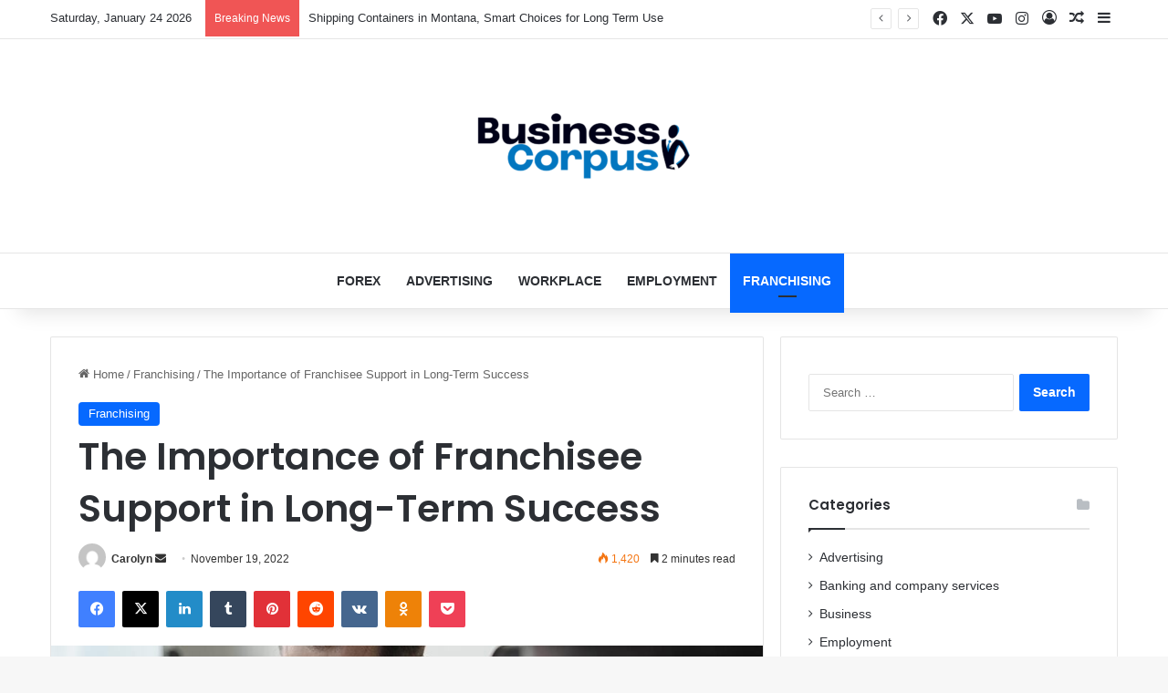

--- FILE ---
content_type: text/html; charset=UTF-8
request_url: https://businesscorpus.com/the-importance-of-franchisee-support-in-long-term-success/
body_size: 22484
content:
<!DOCTYPE html>
<html dir="ltr" lang="en-US" prefix="og: https://ogp.me/ns#" class="" data-skin="light" prefix="og: http://ogp.me/ns#">
<head>
	<meta charset="UTF-8" />
	<link rel="profile" href="https://gmpg.org/xfn/11" />
	<title>The Importance of Franchisee Support in Long-Term Success | Business Corpus</title>

		<!-- All in One SEO 4.9.0 - aioseo.com -->
	<meta name="description" content="Franchising is a popular business model that has been adopted by many entrepreneurs across the world. It offers a unique opportunity to start a business under an established brand with the support of a franchisor. However, the success of a franchise business is not solely dependent on the franchisor; franchisee support plays a crucial role" />
	<meta name="robots" content="max-image-preview:large" />
	<meta name="author" content="Carolyn"/>
	<meta name="google-site-verification" content="lwn3njf9YS3x_VTGTobR5pKVe2yZTM35SSiLgH4AxHE" />
	<link rel="canonical" href="https://businesscorpus.com/the-importance-of-franchisee-support-in-long-term-success/" />
	<meta name="generator" content="All in One SEO (AIOSEO) 4.9.0" />
		<meta property="og:locale" content="en_US" />
		<meta property="og:site_name" content="Business Corpus | Business Blog" />
		<meta property="og:type" content="article" />
		<meta property="og:title" content="The Importance of Franchisee Support in Long-Term Success | Business Corpus" />
		<meta property="og:description" content="Franchising is a popular business model that has been adopted by many entrepreneurs across the world. It offers a unique opportunity to start a business under an established brand with the support of a franchisor. However, the success of a franchise business is not solely dependent on the franchisor; franchisee support plays a crucial role" />
		<meta property="og:url" content="https://businesscorpus.com/the-importance-of-franchisee-support-in-long-term-success/" />
		<meta property="article:published_time" content="2022-11-19T00:00:00+00:00" />
		<meta property="article:modified_time" content="2023-06-03T12:11:49+00:00" />
		<meta name="twitter:card" content="summary_large_image" />
		<meta name="twitter:title" content="The Importance of Franchisee Support in Long-Term Success | Business Corpus" />
		<meta name="twitter:description" content="Franchising is a popular business model that has been adopted by many entrepreneurs across the world. It offers a unique opportunity to start a business under an established brand with the support of a franchisor. However, the success of a franchise business is not solely dependent on the franchisor; franchisee support plays a crucial role" />
		<script type="application/ld+json" class="aioseo-schema">
			{"@context":"https:\/\/schema.org","@graph":[{"@type":"BlogPosting","@id":"https:\/\/businesscorpus.com\/the-importance-of-franchisee-support-in-long-term-success\/#blogposting","name":"The Importance of Franchisee Support in Long-Term Success | Business Corpus","headline":"The Importance of Franchisee Support in Long-Term Success","author":{"@id":"https:\/\/businesscorpus.com\/author\/admin\/#author"},"publisher":{"@id":"https:\/\/businesscorpus.com\/#organization"},"image":{"@type":"ImageObject","url":"https:\/\/businesscorpus.com\/wp-content\/uploads\/2022\/11\/Franchise-Support-in-Long-Term-Success.jpg","width":1000,"height":600,"caption":"Franchise Support in Long-Term Success"},"datePublished":"2022-11-19T00:00:00+00:00","dateModified":"2023-06-03T12:11:49+00:00","inLanguage":"en-US","mainEntityOfPage":{"@id":"https:\/\/businesscorpus.com\/the-importance-of-franchisee-support-in-long-term-success\/#webpage"},"isPartOf":{"@id":"https:\/\/businesscorpus.com\/the-importance-of-franchisee-support-in-long-term-success\/#webpage"},"articleSection":"Franchising, Business Growth, Franchisee Support, Long-Term Success"},{"@type":"BreadcrumbList","@id":"https:\/\/businesscorpus.com\/the-importance-of-franchisee-support-in-long-term-success\/#breadcrumblist","itemListElement":[{"@type":"ListItem","@id":"https:\/\/businesscorpus.com#listItem","position":1,"name":"Home","item":"https:\/\/businesscorpus.com","nextItem":{"@type":"ListItem","@id":"https:\/\/businesscorpus.com\/category\/franchising\/#listItem","name":"Franchising"}},{"@type":"ListItem","@id":"https:\/\/businesscorpus.com\/category\/franchising\/#listItem","position":2,"name":"Franchising","item":"https:\/\/businesscorpus.com\/category\/franchising\/","nextItem":{"@type":"ListItem","@id":"https:\/\/businesscorpus.com\/the-importance-of-franchisee-support-in-long-term-success\/#listItem","name":"The Importance of Franchisee Support in Long-Term Success"},"previousItem":{"@type":"ListItem","@id":"https:\/\/businesscorpus.com#listItem","name":"Home"}},{"@type":"ListItem","@id":"https:\/\/businesscorpus.com\/the-importance-of-franchisee-support-in-long-term-success\/#listItem","position":3,"name":"The Importance of Franchisee Support in Long-Term Success","previousItem":{"@type":"ListItem","@id":"https:\/\/businesscorpus.com\/category\/franchising\/#listItem","name":"Franchising"}}]},{"@type":"Organization","@id":"https:\/\/businesscorpus.com\/#organization","name":"Business Corpus","description":"Business Blog","url":"https:\/\/businesscorpus.com\/"},{"@type":"Person","@id":"https:\/\/businesscorpus.com\/author\/admin\/#author","url":"https:\/\/businesscorpus.com\/author\/admin\/","name":"Carolyn","image":{"@type":"ImageObject","@id":"https:\/\/businesscorpus.com\/the-importance-of-franchisee-support-in-long-term-success\/#authorImage","url":"https:\/\/secure.gravatar.com\/avatar\/f0603d002dafab1de4ebf4f9854b8ec1dc05466c94595e3dcdcca544f4fe6e40?s=96&d=mm&r=g","width":96,"height":96,"caption":"Carolyn"}},{"@type":"WebPage","@id":"https:\/\/businesscorpus.com\/the-importance-of-franchisee-support-in-long-term-success\/#webpage","url":"https:\/\/businesscorpus.com\/the-importance-of-franchisee-support-in-long-term-success\/","name":"The Importance of Franchisee Support in Long-Term Success | Business Corpus","description":"Franchising is a popular business model that has been adopted by many entrepreneurs across the world. It offers a unique opportunity to start a business under an established brand with the support of a franchisor. However, the success of a franchise business is not solely dependent on the franchisor; franchisee support plays a crucial role","inLanguage":"en-US","isPartOf":{"@id":"https:\/\/businesscorpus.com\/#website"},"breadcrumb":{"@id":"https:\/\/businesscorpus.com\/the-importance-of-franchisee-support-in-long-term-success\/#breadcrumblist"},"author":{"@id":"https:\/\/businesscorpus.com\/author\/admin\/#author"},"creator":{"@id":"https:\/\/businesscorpus.com\/author\/admin\/#author"},"image":{"@type":"ImageObject","url":"https:\/\/businesscorpus.com\/wp-content\/uploads\/2022\/11\/Franchise-Support-in-Long-Term-Success.jpg","@id":"https:\/\/businesscorpus.com\/the-importance-of-franchisee-support-in-long-term-success\/#mainImage","width":1000,"height":600,"caption":"Franchise Support in Long-Term Success"},"primaryImageOfPage":{"@id":"https:\/\/businesscorpus.com\/the-importance-of-franchisee-support-in-long-term-success\/#mainImage"},"datePublished":"2022-11-19T00:00:00+00:00","dateModified":"2023-06-03T12:11:49+00:00"},{"@type":"WebSite","@id":"https:\/\/businesscorpus.com\/#website","url":"https:\/\/businesscorpus.com\/","name":"Business Corpus","description":"Business Blog","inLanguage":"en-US","publisher":{"@id":"https:\/\/businesscorpus.com\/#organization"}}]}
		</script>
		<!-- All in One SEO -->

<link rel="alternate" type="application/rss+xml" title="Business Corpus &raquo; Feed" href="https://businesscorpus.com/feed/" />
<link rel="alternate" type="application/rss+xml" title="Business Corpus &raquo; Comments Feed" href="https://businesscorpus.com/comments/feed/" />

		<style type="text/css">
			:root{				
			--tie-preset-gradient-1: linear-gradient(135deg, rgba(6, 147, 227, 1) 0%, rgb(155, 81, 224) 100%);
			--tie-preset-gradient-2: linear-gradient(135deg, rgb(122, 220, 180) 0%, rgb(0, 208, 130) 100%);
			--tie-preset-gradient-3: linear-gradient(135deg, rgba(252, 185, 0, 1) 0%, rgba(255, 105, 0, 1) 100%);
			--tie-preset-gradient-4: linear-gradient(135deg, rgba(255, 105, 0, 1) 0%, rgb(207, 46, 46) 100%);
			--tie-preset-gradient-5: linear-gradient(135deg, rgb(238, 238, 238) 0%, rgb(169, 184, 195) 100%);
			--tie-preset-gradient-6: linear-gradient(135deg, rgb(74, 234, 220) 0%, rgb(151, 120, 209) 20%, rgb(207, 42, 186) 40%, rgb(238, 44, 130) 60%, rgb(251, 105, 98) 80%, rgb(254, 248, 76) 100%);
			--tie-preset-gradient-7: linear-gradient(135deg, rgb(255, 206, 236) 0%, rgb(152, 150, 240) 100%);
			--tie-preset-gradient-8: linear-gradient(135deg, rgb(254, 205, 165) 0%, rgb(254, 45, 45) 50%, rgb(107, 0, 62) 100%);
			--tie-preset-gradient-9: linear-gradient(135deg, rgb(255, 203, 112) 0%, rgb(199, 81, 192) 50%, rgb(65, 88, 208) 100%);
			--tie-preset-gradient-10: linear-gradient(135deg, rgb(255, 245, 203) 0%, rgb(182, 227, 212) 50%, rgb(51, 167, 181) 100%);
			--tie-preset-gradient-11: linear-gradient(135deg, rgb(202, 248, 128) 0%, rgb(113, 206, 126) 100%);
			--tie-preset-gradient-12: linear-gradient(135deg, rgb(2, 3, 129) 0%, rgb(40, 116, 252) 100%);
			--tie-preset-gradient-13: linear-gradient(135deg, #4D34FA, #ad34fa);
			--tie-preset-gradient-14: linear-gradient(135deg, #0057FF, #31B5FF);
			--tie-preset-gradient-15: linear-gradient(135deg, #FF007A, #FF81BD);
			--tie-preset-gradient-16: linear-gradient(135deg, #14111E, #4B4462);
			--tie-preset-gradient-17: linear-gradient(135deg, #F32758, #FFC581);

			
					--main-nav-background: #FFFFFF;
					--main-nav-secondry-background: rgba(0,0,0,0.03);
					--main-nav-primary-color: #0088ff;
					--main-nav-contrast-primary-color: #FFFFFF;
					--main-nav-text-color: #2c2f34;
					--main-nav-secondry-text-color: rgba(0,0,0,0.5);
					--main-nav-main-border-color: rgba(0,0,0,0.1);
					--main-nav-secondry-border-color: rgba(0,0,0,0.08);
				
			}
		</style>
	<link rel="alternate" title="oEmbed (JSON)" type="application/json+oembed" href="https://businesscorpus.com/wp-json/oembed/1.0/embed?url=https%3A%2F%2Fbusinesscorpus.com%2Fthe-importance-of-franchisee-support-in-long-term-success%2F" />
<link rel="alternate" title="oEmbed (XML)" type="text/xml+oembed" href="https://businesscorpus.com/wp-json/oembed/1.0/embed?url=https%3A%2F%2Fbusinesscorpus.com%2Fthe-importance-of-franchisee-support-in-long-term-success%2F&#038;format=xml" />

<meta property="og:title" content="The Importance of Franchisee Support in Long-Term Success - Business Corpus" />
<meta property="og:type" content="article" />
<meta property="og:description" content="Franchising is a popular business model that has been adopted by many entrepreneurs across the world" />
<meta property="og:url" content="https://businesscorpus.com/the-importance-of-franchisee-support-in-long-term-success/" />
<meta property="og:site_name" content="Business Corpus" />
<meta property="og:image" content="https://businesscorpus.com/wp-content/uploads/2022/11/Franchise-Support-in-Long-Term-Success.jpg" />
<meta name="viewport" content="width=device-width, initial-scale=1.0" /><style id='wp-img-auto-sizes-contain-inline-css' type='text/css'>
img:is([sizes=auto i],[sizes^="auto," i]){contain-intrinsic-size:3000px 1500px}
/*# sourceURL=wp-img-auto-sizes-contain-inline-css */
</style>
<style id='wp-emoji-styles-inline-css' type='text/css'>

	img.wp-smiley, img.emoji {
		display: inline !important;
		border: none !important;
		box-shadow: none !important;
		height: 1em !important;
		width: 1em !important;
		margin: 0 0.07em !important;
		vertical-align: -0.1em !important;
		background: none !important;
		padding: 0 !important;
	}
/*# sourceURL=wp-emoji-styles-inline-css */
</style>
<style id='wp-block-library-inline-css' type='text/css'>
:root{--wp-block-synced-color:#7a00df;--wp-block-synced-color--rgb:122,0,223;--wp-bound-block-color:var(--wp-block-synced-color);--wp-editor-canvas-background:#ddd;--wp-admin-theme-color:#007cba;--wp-admin-theme-color--rgb:0,124,186;--wp-admin-theme-color-darker-10:#006ba1;--wp-admin-theme-color-darker-10--rgb:0,107,160.5;--wp-admin-theme-color-darker-20:#005a87;--wp-admin-theme-color-darker-20--rgb:0,90,135;--wp-admin-border-width-focus:2px}@media (min-resolution:192dpi){:root{--wp-admin-border-width-focus:1.5px}}.wp-element-button{cursor:pointer}:root .has-very-light-gray-background-color{background-color:#eee}:root .has-very-dark-gray-background-color{background-color:#313131}:root .has-very-light-gray-color{color:#eee}:root .has-very-dark-gray-color{color:#313131}:root .has-vivid-green-cyan-to-vivid-cyan-blue-gradient-background{background:linear-gradient(135deg,#00d084,#0693e3)}:root .has-purple-crush-gradient-background{background:linear-gradient(135deg,#34e2e4,#4721fb 50%,#ab1dfe)}:root .has-hazy-dawn-gradient-background{background:linear-gradient(135deg,#faaca8,#dad0ec)}:root .has-subdued-olive-gradient-background{background:linear-gradient(135deg,#fafae1,#67a671)}:root .has-atomic-cream-gradient-background{background:linear-gradient(135deg,#fdd79a,#004a59)}:root .has-nightshade-gradient-background{background:linear-gradient(135deg,#330968,#31cdcf)}:root .has-midnight-gradient-background{background:linear-gradient(135deg,#020381,#2874fc)}:root{--wp--preset--font-size--normal:16px;--wp--preset--font-size--huge:42px}.has-regular-font-size{font-size:1em}.has-larger-font-size{font-size:2.625em}.has-normal-font-size{font-size:var(--wp--preset--font-size--normal)}.has-huge-font-size{font-size:var(--wp--preset--font-size--huge)}.has-text-align-center{text-align:center}.has-text-align-left{text-align:left}.has-text-align-right{text-align:right}.has-fit-text{white-space:nowrap!important}#end-resizable-editor-section{display:none}.aligncenter{clear:both}.items-justified-left{justify-content:flex-start}.items-justified-center{justify-content:center}.items-justified-right{justify-content:flex-end}.items-justified-space-between{justify-content:space-between}.screen-reader-text{border:0;clip-path:inset(50%);height:1px;margin:-1px;overflow:hidden;padding:0;position:absolute;width:1px;word-wrap:normal!important}.screen-reader-text:focus{background-color:#ddd;clip-path:none;color:#444;display:block;font-size:1em;height:auto;left:5px;line-height:normal;padding:15px 23px 14px;text-decoration:none;top:5px;width:auto;z-index:100000}html :where(.has-border-color){border-style:solid}html :where([style*=border-top-color]){border-top-style:solid}html :where([style*=border-right-color]){border-right-style:solid}html :where([style*=border-bottom-color]){border-bottom-style:solid}html :where([style*=border-left-color]){border-left-style:solid}html :where([style*=border-width]){border-style:solid}html :where([style*=border-top-width]){border-top-style:solid}html :where([style*=border-right-width]){border-right-style:solid}html :where([style*=border-bottom-width]){border-bottom-style:solid}html :where([style*=border-left-width]){border-left-style:solid}html :where(img[class*=wp-image-]){height:auto;max-width:100%}:where(figure){margin:0 0 1em}html :where(.is-position-sticky){--wp-admin--admin-bar--position-offset:var(--wp-admin--admin-bar--height,0px)}@media screen and (max-width:600px){html :where(.is-position-sticky){--wp-admin--admin-bar--position-offset:0px}}

/*# sourceURL=wp-block-library-inline-css */
</style><style id='global-styles-inline-css' type='text/css'>
:root{--wp--preset--aspect-ratio--square: 1;--wp--preset--aspect-ratio--4-3: 4/3;--wp--preset--aspect-ratio--3-4: 3/4;--wp--preset--aspect-ratio--3-2: 3/2;--wp--preset--aspect-ratio--2-3: 2/3;--wp--preset--aspect-ratio--16-9: 16/9;--wp--preset--aspect-ratio--9-16: 9/16;--wp--preset--color--black: #000000;--wp--preset--color--cyan-bluish-gray: #abb8c3;--wp--preset--color--white: #ffffff;--wp--preset--color--pale-pink: #f78da7;--wp--preset--color--vivid-red: #cf2e2e;--wp--preset--color--luminous-vivid-orange: #ff6900;--wp--preset--color--luminous-vivid-amber: #fcb900;--wp--preset--color--light-green-cyan: #7bdcb5;--wp--preset--color--vivid-green-cyan: #00d084;--wp--preset--color--pale-cyan-blue: #8ed1fc;--wp--preset--color--vivid-cyan-blue: #0693e3;--wp--preset--color--vivid-purple: #9b51e0;--wp--preset--color--global-color: #0088ff;--wp--preset--gradient--vivid-cyan-blue-to-vivid-purple: linear-gradient(135deg,rgb(6,147,227) 0%,rgb(155,81,224) 100%);--wp--preset--gradient--light-green-cyan-to-vivid-green-cyan: linear-gradient(135deg,rgb(122,220,180) 0%,rgb(0,208,130) 100%);--wp--preset--gradient--luminous-vivid-amber-to-luminous-vivid-orange: linear-gradient(135deg,rgb(252,185,0) 0%,rgb(255,105,0) 100%);--wp--preset--gradient--luminous-vivid-orange-to-vivid-red: linear-gradient(135deg,rgb(255,105,0) 0%,rgb(207,46,46) 100%);--wp--preset--gradient--very-light-gray-to-cyan-bluish-gray: linear-gradient(135deg,rgb(238,238,238) 0%,rgb(169,184,195) 100%);--wp--preset--gradient--cool-to-warm-spectrum: linear-gradient(135deg,rgb(74,234,220) 0%,rgb(151,120,209) 20%,rgb(207,42,186) 40%,rgb(238,44,130) 60%,rgb(251,105,98) 80%,rgb(254,248,76) 100%);--wp--preset--gradient--blush-light-purple: linear-gradient(135deg,rgb(255,206,236) 0%,rgb(152,150,240) 100%);--wp--preset--gradient--blush-bordeaux: linear-gradient(135deg,rgb(254,205,165) 0%,rgb(254,45,45) 50%,rgb(107,0,62) 100%);--wp--preset--gradient--luminous-dusk: linear-gradient(135deg,rgb(255,203,112) 0%,rgb(199,81,192) 50%,rgb(65,88,208) 100%);--wp--preset--gradient--pale-ocean: linear-gradient(135deg,rgb(255,245,203) 0%,rgb(182,227,212) 50%,rgb(51,167,181) 100%);--wp--preset--gradient--electric-grass: linear-gradient(135deg,rgb(202,248,128) 0%,rgb(113,206,126) 100%);--wp--preset--gradient--midnight: linear-gradient(135deg,rgb(2,3,129) 0%,rgb(40,116,252) 100%);--wp--preset--font-size--small: 13px;--wp--preset--font-size--medium: 20px;--wp--preset--font-size--large: 36px;--wp--preset--font-size--x-large: 42px;--wp--preset--spacing--20: 0.44rem;--wp--preset--spacing--30: 0.67rem;--wp--preset--spacing--40: 1rem;--wp--preset--spacing--50: 1.5rem;--wp--preset--spacing--60: 2.25rem;--wp--preset--spacing--70: 3.38rem;--wp--preset--spacing--80: 5.06rem;--wp--preset--shadow--natural: 6px 6px 9px rgba(0, 0, 0, 0.2);--wp--preset--shadow--deep: 12px 12px 50px rgba(0, 0, 0, 0.4);--wp--preset--shadow--sharp: 6px 6px 0px rgba(0, 0, 0, 0.2);--wp--preset--shadow--outlined: 6px 6px 0px -3px rgb(255, 255, 255), 6px 6px rgb(0, 0, 0);--wp--preset--shadow--crisp: 6px 6px 0px rgb(0, 0, 0);}:where(.is-layout-flex){gap: 0.5em;}:where(.is-layout-grid){gap: 0.5em;}body .is-layout-flex{display: flex;}.is-layout-flex{flex-wrap: wrap;align-items: center;}.is-layout-flex > :is(*, div){margin: 0;}body .is-layout-grid{display: grid;}.is-layout-grid > :is(*, div){margin: 0;}:where(.wp-block-columns.is-layout-flex){gap: 2em;}:where(.wp-block-columns.is-layout-grid){gap: 2em;}:where(.wp-block-post-template.is-layout-flex){gap: 1.25em;}:where(.wp-block-post-template.is-layout-grid){gap: 1.25em;}.has-black-color{color: var(--wp--preset--color--black) !important;}.has-cyan-bluish-gray-color{color: var(--wp--preset--color--cyan-bluish-gray) !important;}.has-white-color{color: var(--wp--preset--color--white) !important;}.has-pale-pink-color{color: var(--wp--preset--color--pale-pink) !important;}.has-vivid-red-color{color: var(--wp--preset--color--vivid-red) !important;}.has-luminous-vivid-orange-color{color: var(--wp--preset--color--luminous-vivid-orange) !important;}.has-luminous-vivid-amber-color{color: var(--wp--preset--color--luminous-vivid-amber) !important;}.has-light-green-cyan-color{color: var(--wp--preset--color--light-green-cyan) !important;}.has-vivid-green-cyan-color{color: var(--wp--preset--color--vivid-green-cyan) !important;}.has-pale-cyan-blue-color{color: var(--wp--preset--color--pale-cyan-blue) !important;}.has-vivid-cyan-blue-color{color: var(--wp--preset--color--vivid-cyan-blue) !important;}.has-vivid-purple-color{color: var(--wp--preset--color--vivid-purple) !important;}.has-black-background-color{background-color: var(--wp--preset--color--black) !important;}.has-cyan-bluish-gray-background-color{background-color: var(--wp--preset--color--cyan-bluish-gray) !important;}.has-white-background-color{background-color: var(--wp--preset--color--white) !important;}.has-pale-pink-background-color{background-color: var(--wp--preset--color--pale-pink) !important;}.has-vivid-red-background-color{background-color: var(--wp--preset--color--vivid-red) !important;}.has-luminous-vivid-orange-background-color{background-color: var(--wp--preset--color--luminous-vivid-orange) !important;}.has-luminous-vivid-amber-background-color{background-color: var(--wp--preset--color--luminous-vivid-amber) !important;}.has-light-green-cyan-background-color{background-color: var(--wp--preset--color--light-green-cyan) !important;}.has-vivid-green-cyan-background-color{background-color: var(--wp--preset--color--vivid-green-cyan) !important;}.has-pale-cyan-blue-background-color{background-color: var(--wp--preset--color--pale-cyan-blue) !important;}.has-vivid-cyan-blue-background-color{background-color: var(--wp--preset--color--vivid-cyan-blue) !important;}.has-vivid-purple-background-color{background-color: var(--wp--preset--color--vivid-purple) !important;}.has-black-border-color{border-color: var(--wp--preset--color--black) !important;}.has-cyan-bluish-gray-border-color{border-color: var(--wp--preset--color--cyan-bluish-gray) !important;}.has-white-border-color{border-color: var(--wp--preset--color--white) !important;}.has-pale-pink-border-color{border-color: var(--wp--preset--color--pale-pink) !important;}.has-vivid-red-border-color{border-color: var(--wp--preset--color--vivid-red) !important;}.has-luminous-vivid-orange-border-color{border-color: var(--wp--preset--color--luminous-vivid-orange) !important;}.has-luminous-vivid-amber-border-color{border-color: var(--wp--preset--color--luminous-vivid-amber) !important;}.has-light-green-cyan-border-color{border-color: var(--wp--preset--color--light-green-cyan) !important;}.has-vivid-green-cyan-border-color{border-color: var(--wp--preset--color--vivid-green-cyan) !important;}.has-pale-cyan-blue-border-color{border-color: var(--wp--preset--color--pale-cyan-blue) !important;}.has-vivid-cyan-blue-border-color{border-color: var(--wp--preset--color--vivid-cyan-blue) !important;}.has-vivid-purple-border-color{border-color: var(--wp--preset--color--vivid-purple) !important;}.has-vivid-cyan-blue-to-vivid-purple-gradient-background{background: var(--wp--preset--gradient--vivid-cyan-blue-to-vivid-purple) !important;}.has-light-green-cyan-to-vivid-green-cyan-gradient-background{background: var(--wp--preset--gradient--light-green-cyan-to-vivid-green-cyan) !important;}.has-luminous-vivid-amber-to-luminous-vivid-orange-gradient-background{background: var(--wp--preset--gradient--luminous-vivid-amber-to-luminous-vivid-orange) !important;}.has-luminous-vivid-orange-to-vivid-red-gradient-background{background: var(--wp--preset--gradient--luminous-vivid-orange-to-vivid-red) !important;}.has-very-light-gray-to-cyan-bluish-gray-gradient-background{background: var(--wp--preset--gradient--very-light-gray-to-cyan-bluish-gray) !important;}.has-cool-to-warm-spectrum-gradient-background{background: var(--wp--preset--gradient--cool-to-warm-spectrum) !important;}.has-blush-light-purple-gradient-background{background: var(--wp--preset--gradient--blush-light-purple) !important;}.has-blush-bordeaux-gradient-background{background: var(--wp--preset--gradient--blush-bordeaux) !important;}.has-luminous-dusk-gradient-background{background: var(--wp--preset--gradient--luminous-dusk) !important;}.has-pale-ocean-gradient-background{background: var(--wp--preset--gradient--pale-ocean) !important;}.has-electric-grass-gradient-background{background: var(--wp--preset--gradient--electric-grass) !important;}.has-midnight-gradient-background{background: var(--wp--preset--gradient--midnight) !important;}.has-small-font-size{font-size: var(--wp--preset--font-size--small) !important;}.has-medium-font-size{font-size: var(--wp--preset--font-size--medium) !important;}.has-large-font-size{font-size: var(--wp--preset--font-size--large) !important;}.has-x-large-font-size{font-size: var(--wp--preset--font-size--x-large) !important;}
/*# sourceURL=global-styles-inline-css */
</style>

<style id='classic-theme-styles-inline-css' type='text/css'>
/*! This file is auto-generated */
.wp-block-button__link{color:#fff;background-color:#32373c;border-radius:9999px;box-shadow:none;text-decoration:none;padding:calc(.667em + 2px) calc(1.333em + 2px);font-size:1.125em}.wp-block-file__button{background:#32373c;color:#fff;text-decoration:none}
/*# sourceURL=/wp-includes/css/classic-themes.min.css */
</style>
<link rel='stylesheet' id='contact-form-7-css' href='https://businesscorpus.com/wp-content/plugins/contact-form-7/includes/css/styles.css?ver=6.1.3' type='text/css' media='all' />
<link rel='stylesheet' id='tie-css-base-css' href='https://businesscorpus.com/wp-content/themes/jannah/assets/css/base.min.css?ver=7.6.2' type='text/css' media='all' />
<link rel='stylesheet' id='tie-css-styles-css' href='https://businesscorpus.com/wp-content/themes/jannah/assets/css/style.min.css?ver=7.6.2' type='text/css' media='all' />
<link rel='stylesheet' id='tie-css-widgets-css' href='https://businesscorpus.com/wp-content/themes/jannah/assets/css/widgets.min.css?ver=7.6.2' type='text/css' media='all' />
<link rel='stylesheet' id='tie-css-helpers-css' href='https://businesscorpus.com/wp-content/themes/jannah/assets/css/helpers.min.css?ver=7.6.2' type='text/css' media='all' />
<link rel='stylesheet' id='tie-fontawesome5-css' href='https://businesscorpus.com/wp-content/themes/jannah/assets/css/fontawesome.css?ver=7.6.2' type='text/css' media='all' />
<link rel='stylesheet' id='tie-css-ilightbox-css' href='https://businesscorpus.com/wp-content/themes/jannah/assets/ilightbox/dark-skin/skin.css?ver=7.6.2' type='text/css' media='all' />
<link rel='stylesheet' id='tie-css-single-css' href='https://businesscorpus.com/wp-content/themes/jannah/assets/css/single.min.css?ver=7.6.2' type='text/css' media='all' />
<link rel='stylesheet' id='tie-css-print-css' href='https://businesscorpus.com/wp-content/themes/jannah/assets/css/print.css?ver=7.6.2' type='text/css' media='print' />
<style id='tie-css-print-inline-css' type='text/css'>
.wf-active .logo-text,.wf-active h1,.wf-active h2,.wf-active h3,.wf-active h4,.wf-active h5,.wf-active h6,.wf-active .the-subtitle{font-family: 'Poppins';}#main-nav .main-menu > ul > li > a{text-transform: uppercase;}#header-notification-bar{background: var( --tie-preset-gradient-13 );}#header-notification-bar{--tie-buttons-color: #FFFFFF;--tie-buttons-border-color: #FFFFFF;--tie-buttons-hover-color: #e1e1e1;--tie-buttons-hover-text: #000000;}#header-notification-bar{--tie-buttons-text: #000000;}.tie-cat-80,.tie-cat-item-80 > span{background-color:#e67e22 !important;color:#FFFFFF !important;}.tie-cat-80:after{border-top-color:#e67e22 !important;}.tie-cat-80:hover{background-color:#c86004 !important;}.tie-cat-80:hover:after{border-top-color:#c86004 !important;}.tie-cat-89,.tie-cat-item-89 > span{background-color:#2ecc71 !important;color:#FFFFFF !important;}.tie-cat-89:after{border-top-color:#2ecc71 !important;}.tie-cat-89:hover{background-color:#10ae53 !important;}.tie-cat-89:hover:after{border-top-color:#10ae53 !important;}.tie-cat-93,.tie-cat-item-93 > span{background-color:#9b59b6 !important;color:#FFFFFF !important;}.tie-cat-93:after{border-top-color:#9b59b6 !important;}.tie-cat-93:hover{background-color:#7d3b98 !important;}.tie-cat-93:hover:after{border-top-color:#7d3b98 !important;}.tie-cat-96,.tie-cat-item-96 > span{background-color:#34495e !important;color:#FFFFFF !important;}.tie-cat-96:after{border-top-color:#34495e !important;}.tie-cat-96:hover{background-color:#162b40 !important;}.tie-cat-96:hover:after{border-top-color:#162b40 !important;}.tie-cat-97,.tie-cat-item-97 > span{background-color:#795548 !important;color:#FFFFFF !important;}.tie-cat-97:after{border-top-color:#795548 !important;}.tie-cat-97:hover{background-color:#5b372a !important;}.tie-cat-97:hover:after{border-top-color:#5b372a !important;}.tie-cat-98,.tie-cat-item-98 > span{background-color:#4CAF50 !important;color:#FFFFFF !important;}.tie-cat-98:after{border-top-color:#4CAF50 !important;}.tie-cat-98:hover{background-color:#2e9132 !important;}.tie-cat-98:hover:after{border-top-color:#2e9132 !important;}@media (max-width: 991px){.side-aside.normal-side{background: #2f88d6;background: -webkit-linear-gradient(135deg,#5933a2,#2f88d6 );background: -moz-linear-gradient(135deg,#5933a2,#2f88d6 );background: -o-linear-gradient(135deg,#5933a2,#2f88d6 );background: linear-gradient(135deg,#2f88d6,#5933a2 );}}
/*# sourceURL=tie-css-print-inline-css */
</style>
<script type="text/javascript" src="https://businesscorpus.com/wp-includes/js/jquery/jquery.min.js?ver=3.7.1" id="jquery-core-js"></script>
<script type="text/javascript" src="https://businesscorpus.com/wp-includes/js/jquery/jquery-migrate.min.js?ver=3.4.1" id="jquery-migrate-js"></script>
<link rel="https://api.w.org/" href="https://businesscorpus.com/wp-json/" /><link rel="alternate" title="JSON" type="application/json" href="https://businesscorpus.com/wp-json/wp/v2/posts/30" /><link rel="EditURI" type="application/rsd+xml" title="RSD" href="https://businesscorpus.com/xmlrpc.php?rsd" />
<meta name="generator" content="WordPress 6.9" />
<link rel='shortlink' href='https://businesscorpus.com/?p=30' />
 <meta name="description" content="Franchising is a popular business model that has been adopted by many entrepreneurs across the world. It offers a unique opportunity to start a busine" /><meta http-equiv="X-UA-Compatible" content="IE=edge">
<link rel="icon" href="https://businesscorpus.com/wp-content/uploads/2023/06/Business-Corpus-f-117x150.png" sizes="32x32" />
<link rel="icon" href="https://businesscorpus.com/wp-content/uploads/2023/06/Business-Corpus-f.png" sizes="192x192" />
<link rel="apple-touch-icon" href="https://businesscorpus.com/wp-content/uploads/2023/06/Business-Corpus-f.png" />
<meta name="msapplication-TileImage" content="https://businesscorpus.com/wp-content/uploads/2023/06/Business-Corpus-f.png" />
</head>

<body id="tie-body" class="wp-singular post-template-default single single-post postid-30 single-format-standard wp-theme-jannah wrapper-has-shadow block-head-1 magazine1 is-thumb-overlay-disabled is-desktop is-header-layout-2 sidebar-right has-sidebar post-layout-1 narrow-title-narrow-media has-mobile-share hide_share_post_top hide_share_post_bottom">



<div class="background-overlay">

	<div id="tie-container" class="site tie-container">

		
		<div id="tie-wrapper">
			
<header id="theme-header" class="theme-header header-layout-2 main-nav-light main-nav-default-light main-nav-below no-stream-item top-nav-active top-nav-light top-nav-default-light top-nav-above has-shadow has-normal-width-logo mobile-header-default">
	
<nav id="top-nav"  class="has-date-breaking-components top-nav header-nav has-breaking-news" aria-label="Secondary Navigation">
	<div class="container">
		<div class="topbar-wrapper">

			
					<div class="topbar-today-date">
						Saturday, January 24 2026					</div>
					
			<div class="tie-alignleft">
				
<div class="breaking controls-is-active">

	<span class="breaking-title">
		<span class="tie-icon-bolt breaking-icon" aria-hidden="true"></span>
		<span class="breaking-title-text">Breaking News</span>
	</span>

	<ul id="breaking-news-in-header" class="breaking-news" data-type="reveal" data-arrows="true">

		
							<li class="news-item">
								<a href="https://businesscorpus.com/shipping-containers-in-montana-smart-choices-for-long-term-use/">Shipping Containers in Montana, Smart Choices for Long Term Use</a>
							</li>

							
							<li class="news-item">
								<a href="https://businesscorpus.com/does-zoho-cost-a-lot-in-terms-of-cognitive-load/">Does Zoho Cost a lot in Terms of Cognitive Load?</a>
							</li>

							
							<li class="news-item">
								<a href="https://businesscorpus.com/bill-mixon-and-keith-crawford-provider-network-holdings-leadership-duo-for-growth/">Bill Mixon and Keith Crawford: Provider Network Holdings&#8217; Leadership Duo for Growth</a>
							</li>

							
							<li class="news-item">
								<a href="https://businesscorpus.com/keeping-your-clothes-clean-and-fresh-with-super-suds/">Keeping Your Clothes Clean and Fresh with Super Suds</a>
							</li>

							
							<li class="news-item">
								<a href="https://businesscorpus.com/the-power-of-visual-storytelling-business-videography-and-photography-in-toronto/">The Power of Visual Storytelling: Business Videography and Photography in Toronto</a>
							</li>

							
							<li class="news-item">
								<a href="https://businesscorpus.com/roof-leak-repair-in-southlake-how-to-identify-the-source-before-it-causes-major-damage/">Roof Leak Repair in Southlake: How to Identify the Source Before It Causes Major Damage</a>
							</li>

							
							<li class="news-item">
								<a href="https://businesscorpus.com/the-quickest-way-to-streamline-machinery-packing-in-a-month/">The Quickest Way to Streamline Machinery Packing in a Month</a>
							</li>

							
							<li class="news-item">
								<a href="https://businesscorpus.com/the-bipartisan-momentum-behind-solar-energy-with-freedom-forever-solar/">The Bipartisan Momentum Behind Solar Energy with Freedom Forever Solar</a>
							</li>

							
							<li class="news-item">
								<a href="https://businesscorpus.com/event-signage-solutions-creating-memorable-brand-experiences-for-attendees-everywhere/">Event Signage Solutions Creating Memorable Brand Experiences for Attendees Everywhere</a>
							</li>

							
							<li class="news-item">
								<a href="https://businesscorpus.com/top-trends-in-steel-pipe-tubes-metalliques-whats-shaping-the-industry-today/">Top Trends in Steel Pipe tubes métalliques: What’s Shaping the Industry Today</a>
							</li>

							
	</ul>
</div><!-- #breaking /-->
			</div><!-- .tie-alignleft /-->

			<div class="tie-alignright">
				<ul class="components"> <li class="social-icons-item"><a class="social-link facebook-social-icon" rel="external noopener nofollow" target="_blank" href="#"><span class="tie-social-icon tie-icon-facebook"></span><span class="screen-reader-text">Facebook</span></a></li><li class="social-icons-item"><a class="social-link twitter-social-icon" rel="external noopener nofollow" target="_blank" href="#"><span class="tie-social-icon tie-icon-twitter"></span><span class="screen-reader-text">X</span></a></li><li class="social-icons-item"><a class="social-link youtube-social-icon" rel="external noopener nofollow" target="_blank" href="#"><span class="tie-social-icon tie-icon-youtube"></span><span class="screen-reader-text">YouTube</span></a></li><li class="social-icons-item"><a class="social-link instagram-social-icon" rel="external noopener nofollow" target="_blank" href="#"><span class="tie-social-icon tie-icon-instagram"></span><span class="screen-reader-text">Instagram</span></a></li> 
	
		<li class=" popup-login-icon menu-item custom-menu-link">
			<a href="#" class="lgoin-btn tie-popup-trigger">
				<span class="tie-icon-author" aria-hidden="true"></span>
				<span class="screen-reader-text">Log In</span>			</a>
		</li>

				<li class="random-post-icon menu-item custom-menu-link">
		<a href="/the-importance-of-franchisee-support-in-long-term-success/?random-post=1" class="random-post" title="Random Article" rel="nofollow">
			<span class="tie-icon-random" aria-hidden="true"></span>
			<span class="screen-reader-text">Random Article</span>
		</a>
	</li>
		<li class="side-aside-nav-icon menu-item custom-menu-link">
		<a href="#">
			<span class="tie-icon-navicon" aria-hidden="true"></span>
			<span class="screen-reader-text">Sidebar</span>
		</a>
	</li>
	</ul><!-- Components -->			</div><!-- .tie-alignright /-->

		</div><!-- .topbar-wrapper /-->
	</div><!-- .container /-->
</nav><!-- #top-nav /-->

<div class="container header-container">
	<div class="tie-row logo-row">

		
		<div class="logo-wrapper">
			<div class="tie-col-md-4 logo-container clearfix">
				<div id="mobile-header-components-area_1" class="mobile-header-components"><ul class="components"><li class="mobile-component_menu custom-menu-link"><a href="#" id="mobile-menu-icon" class=""><span class="tie-mobile-menu-icon nav-icon is-layout-1"></span><span class="screen-reader-text">Menu</span></a></li></ul></div>
		<div id="logo" class="image-logo" >

			
			<a title="Business Corpus" href="https://businesscorpus.com/">
				
				<picture class="tie-logo-default tie-logo-picture">
					
					<source class="tie-logo-source-default tie-logo-source" srcset="https://businesscorpus.com/wp-content/uploads/2023/06/Business-Corpus-e1686157755200.png">
					<img class="tie-logo-img-default tie-logo-img" src="https://businesscorpus.com/wp-content/uploads/2023/06/Business-Corpus-e1686157755200.png" alt="Business Corpus" width="350" height="154" style="max-height:154px; width: auto;" />
				</picture>
						</a>

			
		</div><!-- #logo /-->

		<div id="mobile-header-components-area_2" class="mobile-header-components"><ul class="components"><li class="mobile-component_search custom-menu-link">
				<a href="#" class="tie-search-trigger-mobile">
					<span class="tie-icon-search tie-search-icon" aria-hidden="true"></span>
					<span class="screen-reader-text">Search for</span>
				</a>
			</li></ul></div>			</div><!-- .tie-col /-->
		</div><!-- .logo-wrapper /-->

		
	</div><!-- .tie-row /-->
</div><!-- .container /-->

<div class="main-nav-wrapper">
	<nav id="main-nav"  class="main-nav header-nav menu-style-default menu-style-solid-bg"  aria-label="Primary Navigation">
		<div class="container">

			<div class="main-menu-wrapper">

				
				<div id="menu-components-wrap">

					
					<div class="main-menu main-menu-wrap">
						<div id="main-nav-menu" class="main-menu header-menu"><ul id="menu-home" class="menu"><li id="menu-item-1081" class="menu-item menu-item-type-taxonomy menu-item-object-category menu-item-1081"><a href="https://businesscorpus.com/category/forex/">Forex</a></li>
<li id="menu-item-1082" class="menu-item menu-item-type-taxonomy menu-item-object-category menu-item-1082"><a href="https://businesscorpus.com/category/advertising/">Advertising</a></li>
<li id="menu-item-1083" class="menu-item menu-item-type-taxonomy menu-item-object-category menu-item-1083"><a href="https://businesscorpus.com/category/workplace/">Workplace</a></li>
<li id="menu-item-1084" class="menu-item menu-item-type-taxonomy menu-item-object-category menu-item-1084"><a href="https://businesscorpus.com/category/employment/">Employment</a></li>
<li id="menu-item-1085" class="menu-item menu-item-type-taxonomy menu-item-object-category current-post-ancestor current-menu-parent current-post-parent menu-item-1085 tie-current-menu"><a href="https://businesscorpus.com/category/franchising/">Franchising</a></li>
</ul></div>					</div><!-- .main-menu /-->

					<ul class="components"></ul><!-- Components -->
				</div><!-- #menu-components-wrap /-->
			</div><!-- .main-menu-wrapper /-->
		</div><!-- .container /-->

			</nav><!-- #main-nav /-->
</div><!-- .main-nav-wrapper /-->

</header>

<div id="content" class="site-content container"><div id="main-content-row" class="tie-row main-content-row">

<div class="main-content tie-col-md-8 tie-col-xs-12" role="main">

	
	<article id="the-post" class="container-wrapper post-content tie-standard">

		
<header class="entry-header-outer">

	<nav id="breadcrumb"><a href="https://businesscorpus.com/"><span class="tie-icon-home" aria-hidden="true"></span> Home</a><em class="delimiter">/</em><a href="https://businesscorpus.com/category/franchising/">Franchising</a><em class="delimiter">/</em><span class="current">The Importance of Franchisee Support in Long-Term Success</span></nav><script type="application/ld+json">{"@context":"http:\/\/schema.org","@type":"BreadcrumbList","@id":"#Breadcrumb","itemListElement":[{"@type":"ListItem","position":1,"item":{"name":"Home","@id":"https:\/\/businesscorpus.com\/"}},{"@type":"ListItem","position":2,"item":{"name":"Franchising","@id":"https:\/\/businesscorpus.com\/category\/franchising\/"}}]}</script>
	<div class="entry-header">

		<span class="post-cat-wrap"><a class="post-cat tie-cat-64" href="https://businesscorpus.com/category/franchising/">Franchising</a></span>
		<h1 class="post-title entry-title">
			The Importance of Franchisee Support in Long-Term Success		</h1>

		<div class="single-post-meta post-meta clearfix"><span class="author-meta single-author with-avatars"><span class="meta-item meta-author-wrapper meta-author-1">
						<span class="meta-author-avatar">
							<a href="https://businesscorpus.com/author/admin/"><img alt='Photo of Carolyn' src='https://secure.gravatar.com/avatar/f0603d002dafab1de4ebf4f9854b8ec1dc05466c94595e3dcdcca544f4fe6e40?s=140&#038;d=mm&#038;r=g' srcset='https://secure.gravatar.com/avatar/f0603d002dafab1de4ebf4f9854b8ec1dc05466c94595e3dcdcca544f4fe6e40?s=280&#038;d=mm&#038;r=g 2x' class='avatar avatar-140 photo' height='140' width='140' decoding='async'/></a>
						</span>
					<span class="meta-author"><a href="https://businesscorpus.com/author/admin/" class="author-name tie-icon" title="Carolyn">Carolyn</a></span>
						<a href="mailto:roserush24@gmail.com" class="author-email-link" target="_blank" rel="nofollow noopener" title="Send an email">
							<span class="tie-icon-envelope" aria-hidden="true"></span>
							<span class="screen-reader-text">Send an email</span>
						</a>
					</span></span><span class="date meta-item tie-icon">November 19, 2022</span><div class="tie-alignright"><span class="meta-views meta-item warm"><span class="tie-icon-fire" aria-hidden="true"></span> 1,420 </span><span class="meta-reading-time meta-item"><span class="tie-icon-bookmark" aria-hidden="true"></span> 2 minutes read</span> </div></div><!-- .post-meta -->	</div><!-- .entry-header /-->

	
	
</header><!-- .entry-header-outer /-->



		<div id="share-buttons-top" class="share-buttons share-buttons-top">
			<div class="share-links  icons-only">
				
				<a href="https://www.facebook.com/sharer.php?u=https://businesscorpus.com/the-importance-of-franchisee-support-in-long-term-success/" rel="external noopener nofollow" title="Facebook" target="_blank" class="facebook-share-btn " data-raw="https://www.facebook.com/sharer.php?u={post_link}">
					<span class="share-btn-icon tie-icon-facebook"></span> <span class="screen-reader-text">Facebook</span>
				</a>
				<a href="https://x.com/intent/post?text=The%20Importance%20of%20Franchisee%20Support%20in%20Long-Term%20Success&#038;url=https://businesscorpus.com/the-importance-of-franchisee-support-in-long-term-success/" rel="external noopener nofollow" title="X" target="_blank" class="twitter-share-btn " data-raw="https://x.com/intent/post?text={post_title}&amp;url={post_link}">
					<span class="share-btn-icon tie-icon-twitter"></span> <span class="screen-reader-text">X</span>
				</a>
				<a href="https://www.linkedin.com/shareArticle?mini=true&#038;url=https://businesscorpus.com/the-importance-of-franchisee-support-in-long-term-success/&#038;title=The%20Importance%20of%20Franchisee%20Support%20in%20Long-Term%20Success" rel="external noopener nofollow" title="LinkedIn" target="_blank" class="linkedin-share-btn " data-raw="https://www.linkedin.com/shareArticle?mini=true&amp;url={post_full_link}&amp;title={post_title}">
					<span class="share-btn-icon tie-icon-linkedin"></span> <span class="screen-reader-text">LinkedIn</span>
				</a>
				<a href="https://www.tumblr.com/share/link?url=https://businesscorpus.com/the-importance-of-franchisee-support-in-long-term-success/&#038;name=The%20Importance%20of%20Franchisee%20Support%20in%20Long-Term%20Success" rel="external noopener nofollow" title="Tumblr" target="_blank" class="tumblr-share-btn " data-raw="https://www.tumblr.com/share/link?url={post_link}&amp;name={post_title}">
					<span class="share-btn-icon tie-icon-tumblr"></span> <span class="screen-reader-text">Tumblr</span>
				</a>
				<a href="https://pinterest.com/pin/create/button/?url=https://businesscorpus.com/the-importance-of-franchisee-support-in-long-term-success/&#038;description=The%20Importance%20of%20Franchisee%20Support%20in%20Long-Term%20Success&#038;media=https://businesscorpus.com/wp-content/uploads/2022/11/Franchise-Support-in-Long-Term-Success.jpg" rel="external noopener nofollow" title="Pinterest" target="_blank" class="pinterest-share-btn " data-raw="https://pinterest.com/pin/create/button/?url={post_link}&amp;description={post_title}&amp;media={post_img}">
					<span class="share-btn-icon tie-icon-pinterest"></span> <span class="screen-reader-text">Pinterest</span>
				</a>
				<a href="https://reddit.com/submit?url=https://businesscorpus.com/the-importance-of-franchisee-support-in-long-term-success/&#038;title=The%20Importance%20of%20Franchisee%20Support%20in%20Long-Term%20Success" rel="external noopener nofollow" title="Reddit" target="_blank" class="reddit-share-btn " data-raw="https://reddit.com/submit?url={post_link}&amp;title={post_title}">
					<span class="share-btn-icon tie-icon-reddit"></span> <span class="screen-reader-text">Reddit</span>
				</a>
				<a href="https://vk.com/share.php?url=https://businesscorpus.com/the-importance-of-franchisee-support-in-long-term-success/" rel="external noopener nofollow" title="VKontakte" target="_blank" class="vk-share-btn " data-raw="https://vk.com/share.php?url={post_link}">
					<span class="share-btn-icon tie-icon-vk"></span> <span class="screen-reader-text">VKontakte</span>
				</a>
				<a href="https://connect.ok.ru/dk?st.cmd=WidgetSharePreview&#038;st.shareUrl=https://businesscorpus.com/the-importance-of-franchisee-support-in-long-term-success/&#038;description=The%20Importance%20of%20Franchisee%20Support%20in%20Long-Term%20Success&#038;media=https://businesscorpus.com/wp-content/uploads/2022/11/Franchise-Support-in-Long-Term-Success.jpg" rel="external noopener nofollow" title="Odnoklassniki" target="_blank" class="odnoklassniki-share-btn " data-raw="https://connect.ok.ru/dk?st.cmd=WidgetSharePreview&st.shareUrl={post_link}&amp;description={post_title}&amp;media={post_img}">
					<span class="share-btn-icon tie-icon-odnoklassniki"></span> <span class="screen-reader-text">Odnoklassniki</span>
				</a>
				<a href="https://getpocket.com/save?title=The%20Importance%20of%20Franchisee%20Support%20in%20Long-Term%20Success&#038;url=https://businesscorpus.com/the-importance-of-franchisee-support-in-long-term-success/" rel="external noopener nofollow" title="Pocket" target="_blank" class="pocket-share-btn " data-raw="https://getpocket.com/save?title={post_title}&amp;url={post_link}">
					<span class="share-btn-icon tie-icon-get-pocket"></span> <span class="screen-reader-text">Pocket</span>
				</a>			</div><!-- .share-links /-->
		</div><!-- .share-buttons /-->

		<div  class="featured-area"><div class="featured-area-inner"><figure class="single-featured-image"><img width="780" height="468" src="https://businesscorpus.com/wp-content/uploads/2022/11/Franchise-Support-in-Long-Term-Success.jpg" class="attachment-jannah-image-post size-jannah-image-post wp-post-image" alt="Franchise Support in Long-Term Success" data-main-img="1" decoding="async" fetchpriority="high" srcset="https://businesscorpus.com/wp-content/uploads/2022/11/Franchise-Support-in-Long-Term-Success.jpg 1000w, https://businesscorpus.com/wp-content/uploads/2022/11/Franchise-Support-in-Long-Term-Success-300x180.jpg 300w, https://businesscorpus.com/wp-content/uploads/2022/11/Franchise-Support-in-Long-Term-Success-768x461.jpg 768w" sizes="(max-width: 780px) 100vw, 780px" /></figure></div></div>
		<div class="entry-content entry clearfix">

			
			<p>Franchising is a popular business model that has been adopted by many entrepreneurs across the world. It offers a unique opportunity to start a business under an established brand with the support of a franchisor. However, the success of a franchise business is not solely dependent on the franchisor; franchisee support plays a crucial role in the long-term success of the franchise business.</p>
<h2>What is Franchisee Support?</h2>
<p><img decoding="async" class="aligncenter size-full wp-image-65" src="https://businesscorpus.com/wp-content/uploads/2022/11/Franchise-Support.jpg" alt="Franchise Support" width="600" height="400" srcset="https://businesscorpus.com/wp-content/uploads/2022/11/Franchise-Support.jpg 600w, https://businesscorpus.com/wp-content/uploads/2022/11/Franchise-Support-300x200.jpg 300w" sizes="(max-width: 600px) 100vw, 600px" /></p>
<p>Franchisee support refers to the assistance provided by the franchisor to the franchisee in running their franchise business. This support can come in different forms, including:</p>
<ul>
<li>Training and education</li>
<li>Marketing and advertising</li>
<li>Operations support</li>
<li>Financial assistance</li>
<li>Site selection and lease negotiation</li>
</ul>
<p>Franchisee support is crucial for the success of the franchise business, as it helps the franchisee to overcome the challenges of running a business and ensures that they are able to operate within the guidelines and standards set by the franchisor.</p>
<h2>The Benefits of Franchisee Support</h2>
<p>Franchisee support offers several benefits to the franchisee, including:</p>
<ul>
<li>Access to established brand recognition</li>
<li>Reduced risk of failure</li>
<li>Continuous training and development</li>
<li>Marketing and advertising support</li>
<li>Access to a network of experienced franchisees</li>
</ul>
<p>By providing franchisee support, the franchisor is able to ensure that the franchisee is able to operate within the guidelines and standards set by the franchisor, which helps to maintain consistency in the brand image and customer experience. This consistency is crucial for the long-term success of the franchise business.</p>
<h2>The Role of Franchisee Support in Long-Term Success</h2>
<p>The success of a franchise business is not solely dependent on the franchisor; franchisee support plays a crucial role in the long-term success of the franchise business. Franchisee support helps to ensure that the franchisee is able to operate within the guidelines and standards set by the franchisor, which helps to maintain consistency in the brand image and customer experience. This consistency is crucial for the long-term success of the franchise business.</p>
<p>Franchisee support also helps to reduce the risk of failure for the franchisee. By providing training, education, and operational support, the franchisor is able to help the franchisee overcome the challenges of running a business, which helps to reduce the risk of failure.</p>
<p>In addition, franchisee support helps to ensure that the franchisee is able to adapt to changes in the market and industry. By providing continuous training and development, the franchisor is able to help the franchisee stay up-to-date with the latest trends and technologies, which helps to ensure that the franchise business remains competitive in the long-term.</p>
<p>Franchisee support is crucial for the long-term success of the franchise business. It helps to ensure that the franchisee is able to operate within the guidelines and standards set by the franchisor, which helps to maintain consistency in the brand image and customer experience. Franchisee support also helps to reduce the risk of failure and ensure that the franchise business remains competitive in the long-term. Therefore, franchisors should prioritize franchisee support to ensure the long-term success of their franchise business.</p>

			<div class="post-bottom-meta post-bottom-tags post-tags-modern"><div class="post-bottom-meta-title"><span class="tie-icon-tags" aria-hidden="true"></span> Tags</div><span class="tagcloud"><a href="https://businesscorpus.com/tag/business-growth/" rel="tag">Business Growth</a> <a href="https://businesscorpus.com/tag/franchisee-support/" rel="tag">Franchisee Support</a> <a href="https://businesscorpus.com/tag/long-term-success/" rel="tag">Long-Term Success</a></span></div>
		</div><!-- .entry-content /-->

				<div id="post-extra-info">
			<div class="theiaStickySidebar">
				<div class="single-post-meta post-meta clearfix"><span class="author-meta single-author with-avatars"><span class="meta-item meta-author-wrapper meta-author-1">
						<span class="meta-author-avatar">
							<a href="https://businesscorpus.com/author/admin/"><img alt='Photo of Carolyn' src='https://secure.gravatar.com/avatar/f0603d002dafab1de4ebf4f9854b8ec1dc05466c94595e3dcdcca544f4fe6e40?s=140&#038;d=mm&#038;r=g' srcset='https://secure.gravatar.com/avatar/f0603d002dafab1de4ebf4f9854b8ec1dc05466c94595e3dcdcca544f4fe6e40?s=280&#038;d=mm&#038;r=g 2x' class='avatar avatar-140 photo' height='140' width='140' loading='lazy' decoding='async'/></a>
						</span>
					<span class="meta-author"><a href="https://businesscorpus.com/author/admin/" class="author-name tie-icon" title="Carolyn">Carolyn</a></span>
						<a href="mailto:roserush24@gmail.com" class="author-email-link" target="_blank" rel="nofollow noopener" title="Send an email">
							<span class="tie-icon-envelope" aria-hidden="true"></span>
							<span class="screen-reader-text">Send an email</span>
						</a>
					</span></span><span class="date meta-item tie-icon">November 19, 2022</span><div class="tie-alignright"><span class="meta-views meta-item warm"><span class="tie-icon-fire" aria-hidden="true"></span> 1,420 </span><span class="meta-reading-time meta-item"><span class="tie-icon-bookmark" aria-hidden="true"></span> 2 minutes read</span> </div></div><!-- .post-meta -->

		<div id="share-buttons-top" class="share-buttons share-buttons-top">
			<div class="share-links  icons-only">
				
				<a href="https://www.facebook.com/sharer.php?u=https://businesscorpus.com/the-importance-of-franchisee-support-in-long-term-success/" rel="external noopener nofollow" title="Facebook" target="_blank" class="facebook-share-btn " data-raw="https://www.facebook.com/sharer.php?u={post_link}">
					<span class="share-btn-icon tie-icon-facebook"></span> <span class="screen-reader-text">Facebook</span>
				</a>
				<a href="https://x.com/intent/post?text=The%20Importance%20of%20Franchisee%20Support%20in%20Long-Term%20Success&#038;url=https://businesscorpus.com/the-importance-of-franchisee-support-in-long-term-success/" rel="external noopener nofollow" title="X" target="_blank" class="twitter-share-btn " data-raw="https://x.com/intent/post?text={post_title}&amp;url={post_link}">
					<span class="share-btn-icon tie-icon-twitter"></span> <span class="screen-reader-text">X</span>
				</a>
				<a href="https://www.linkedin.com/shareArticle?mini=true&#038;url=https://businesscorpus.com/the-importance-of-franchisee-support-in-long-term-success/&#038;title=The%20Importance%20of%20Franchisee%20Support%20in%20Long-Term%20Success" rel="external noopener nofollow" title="LinkedIn" target="_blank" class="linkedin-share-btn " data-raw="https://www.linkedin.com/shareArticle?mini=true&amp;url={post_full_link}&amp;title={post_title}">
					<span class="share-btn-icon tie-icon-linkedin"></span> <span class="screen-reader-text">LinkedIn</span>
				</a>
				<a href="https://www.tumblr.com/share/link?url=https://businesscorpus.com/the-importance-of-franchisee-support-in-long-term-success/&#038;name=The%20Importance%20of%20Franchisee%20Support%20in%20Long-Term%20Success" rel="external noopener nofollow" title="Tumblr" target="_blank" class="tumblr-share-btn " data-raw="https://www.tumblr.com/share/link?url={post_link}&amp;name={post_title}">
					<span class="share-btn-icon tie-icon-tumblr"></span> <span class="screen-reader-text">Tumblr</span>
				</a>
				<a href="https://pinterest.com/pin/create/button/?url=https://businesscorpus.com/the-importance-of-franchisee-support-in-long-term-success/&#038;description=The%20Importance%20of%20Franchisee%20Support%20in%20Long-Term%20Success&#038;media=https://businesscorpus.com/wp-content/uploads/2022/11/Franchise-Support-in-Long-Term-Success.jpg" rel="external noopener nofollow" title="Pinterest" target="_blank" class="pinterest-share-btn " data-raw="https://pinterest.com/pin/create/button/?url={post_link}&amp;description={post_title}&amp;media={post_img}">
					<span class="share-btn-icon tie-icon-pinterest"></span> <span class="screen-reader-text">Pinterest</span>
				</a>
				<a href="https://reddit.com/submit?url=https://businesscorpus.com/the-importance-of-franchisee-support-in-long-term-success/&#038;title=The%20Importance%20of%20Franchisee%20Support%20in%20Long-Term%20Success" rel="external noopener nofollow" title="Reddit" target="_blank" class="reddit-share-btn " data-raw="https://reddit.com/submit?url={post_link}&amp;title={post_title}">
					<span class="share-btn-icon tie-icon-reddit"></span> <span class="screen-reader-text">Reddit</span>
				</a>
				<a href="https://vk.com/share.php?url=https://businesscorpus.com/the-importance-of-franchisee-support-in-long-term-success/" rel="external noopener nofollow" title="VKontakte" target="_blank" class="vk-share-btn " data-raw="https://vk.com/share.php?url={post_link}">
					<span class="share-btn-icon tie-icon-vk"></span> <span class="screen-reader-text">VKontakte</span>
				</a>
				<a href="https://connect.ok.ru/dk?st.cmd=WidgetSharePreview&#038;st.shareUrl=https://businesscorpus.com/the-importance-of-franchisee-support-in-long-term-success/&#038;description=The%20Importance%20of%20Franchisee%20Support%20in%20Long-Term%20Success&#038;media=https://businesscorpus.com/wp-content/uploads/2022/11/Franchise-Support-in-Long-Term-Success.jpg" rel="external noopener nofollow" title="Odnoklassniki" target="_blank" class="odnoklassniki-share-btn " data-raw="https://connect.ok.ru/dk?st.cmd=WidgetSharePreview&st.shareUrl={post_link}&amp;description={post_title}&amp;media={post_img}">
					<span class="share-btn-icon tie-icon-odnoklassniki"></span> <span class="screen-reader-text">Odnoklassniki</span>
				</a>
				<a href="https://getpocket.com/save?title=The%20Importance%20of%20Franchisee%20Support%20in%20Long-Term%20Success&#038;url=https://businesscorpus.com/the-importance-of-franchisee-support-in-long-term-success/" rel="external noopener nofollow" title="Pocket" target="_blank" class="pocket-share-btn " data-raw="https://getpocket.com/save?title={post_title}&amp;url={post_link}">
					<span class="share-btn-icon tie-icon-get-pocket"></span> <span class="screen-reader-text">Pocket</span>
				</a>			</div><!-- .share-links /-->
		</div><!-- .share-buttons /-->

					</div>
		</div>

		<div class="clearfix"></div>
		<script id="tie-schema-json" type="application/ld+json">{"@context":"http:\/\/schema.org","@type":"Article","dateCreated":"2022-11-19T00:00:00+00:00","datePublished":"2022-11-19T00:00:00+00:00","dateModified":"2023-06-03T12:11:49+00:00","headline":"The Importance of Franchisee Support in Long-Term Success","name":"The Importance of Franchisee Support in Long-Term Success","keywords":"Business Growth,Franchisee Support,Long-Term Success","url":"https:\/\/businesscorpus.com\/the-importance-of-franchisee-support-in-long-term-success\/","description":"Franchising is a popular business model that has been adopted by many entrepreneurs across the world. It offers a unique opportunity to start a business under an established brand with the support of","copyrightYear":"2022","articleSection":"Franchising","articleBody":"Franchising is a popular business model that has been adopted by many entrepreneurs across the world. It offers a unique opportunity to start a business under an established brand with the support of a franchisor. However, the success of a franchise business is not solely dependent on the franchisor; franchisee support plays a crucial role in the long-term success of the franchise business.\r\nWhat is Franchisee Support?\r\n\r\n\r\nFranchisee support refers to the assistance provided by the franchisor to the franchisee in running their franchise business. This support can come in different forms, including:\r\n\r\n \tTraining and education\r\n \tMarketing and advertising\r\n \tOperations support\r\n \tFinancial assistance\r\n \tSite selection and lease negotiation\r\n\r\nFranchisee support is crucial for the success of the franchise business, as it helps the franchisee to overcome the challenges of running a business and ensures that they are able to operate within the guidelines and standards set by the franchisor.\r\nThe Benefits of Franchisee Support\r\nFranchisee support offers several benefits to the franchisee, including:\r\n\r\n \tAccess to established brand recognition\r\n \tReduced risk of failure\r\n \tContinuous training and development\r\n \tMarketing and advertising support\r\n \tAccess to a network of experienced franchisees\r\n\r\nBy providing franchisee support, the franchisor is able to ensure that the franchisee is able to operate within the guidelines and standards set by the franchisor, which helps to maintain consistency in the brand image and customer experience. This consistency is crucial for the long-term success of the franchise business.\r\nThe Role of Franchisee Support in Long-Term Success\r\nThe success of a franchise business is not solely dependent on the franchisor; franchisee support plays a crucial role in the long-term success of the franchise business. Franchisee support helps to ensure that the franchisee is able to operate within the guidelines and standards set by the franchisor, which helps to maintain consistency in the brand image and customer experience. This consistency is crucial for the long-term success of the franchise business.\r\n\r\nFranchisee support also helps to reduce the risk of failure for the franchisee. By providing training, education, and operational support, the franchisor is able to help the franchisee overcome the challenges of running a business, which helps to reduce the risk of failure.\r\n\r\nIn addition, franchisee support helps to ensure that the franchisee is able to adapt to changes in the market and industry. By providing continuous training and development, the franchisor is able to help the franchisee stay up-to-date with the latest trends and technologies, which helps to ensure that the franchise business remains competitive in the long-term.\r\n\r\nFranchisee support is crucial for the long-term success of the franchise business. It helps to ensure that the franchisee is able to operate within the guidelines and standards set by the franchisor, which helps to maintain consistency in the brand image and customer experience. Franchisee support also helps to reduce the risk of failure and ensure that the franchise business remains competitive in the long-term. Therefore, franchisors should prioritize franchisee support to ensure the long-term success of their franchise business.","publisher":{"@id":"#Publisher","@type":"Organization","name":"Business Corpus","logo":{"@type":"ImageObject","url":"https:\/\/businesscorpus.com\/wp-content\/uploads\/2023\/06\/Business-Corpus-e1686157755200.png"},"sameAs":["#","#","#","#"]},"sourceOrganization":{"@id":"#Publisher"},"copyrightHolder":{"@id":"#Publisher"},"mainEntityOfPage":{"@type":"WebPage","@id":"https:\/\/businesscorpus.com\/the-importance-of-franchisee-support-in-long-term-success\/","breadcrumb":{"@id":"#Breadcrumb"}},"author":{"@type":"Person","name":"Carolyn","url":"https:\/\/businesscorpus.com\/author\/admin\/"},"image":{"@type":"ImageObject","url":"https:\/\/businesscorpus.com\/wp-content\/uploads\/2022\/11\/Franchise-Support-in-Long-Term-Success.jpg","width":1200,"height":600}}</script>

		<div id="share-buttons-bottom" class="share-buttons share-buttons-bottom">
			<div class="share-links  icons-only">
										<div class="share-title">
							<span class="tie-icon-share" aria-hidden="true"></span>
							<span> Share</span>
						</div>
						
				<a href="https://www.facebook.com/sharer.php?u=https://businesscorpus.com/the-importance-of-franchisee-support-in-long-term-success/" rel="external noopener nofollow" title="Facebook" target="_blank" class="facebook-share-btn " data-raw="https://www.facebook.com/sharer.php?u={post_link}">
					<span class="share-btn-icon tie-icon-facebook"></span> <span class="screen-reader-text">Facebook</span>
				</a>
				<a href="https://x.com/intent/post?text=The%20Importance%20of%20Franchisee%20Support%20in%20Long-Term%20Success&#038;url=https://businesscorpus.com/the-importance-of-franchisee-support-in-long-term-success/" rel="external noopener nofollow" title="X" target="_blank" class="twitter-share-btn " data-raw="https://x.com/intent/post?text={post_title}&amp;url={post_link}">
					<span class="share-btn-icon tie-icon-twitter"></span> <span class="screen-reader-text">X</span>
				</a>
				<a href="https://www.linkedin.com/shareArticle?mini=true&#038;url=https://businesscorpus.com/the-importance-of-franchisee-support-in-long-term-success/&#038;title=The%20Importance%20of%20Franchisee%20Support%20in%20Long-Term%20Success" rel="external noopener nofollow" title="LinkedIn" target="_blank" class="linkedin-share-btn " data-raw="https://www.linkedin.com/shareArticle?mini=true&amp;url={post_full_link}&amp;title={post_title}">
					<span class="share-btn-icon tie-icon-linkedin"></span> <span class="screen-reader-text">LinkedIn</span>
				</a>
				<a href="https://www.tumblr.com/share/link?url=https://businesscorpus.com/the-importance-of-franchisee-support-in-long-term-success/&#038;name=The%20Importance%20of%20Franchisee%20Support%20in%20Long-Term%20Success" rel="external noopener nofollow" title="Tumblr" target="_blank" class="tumblr-share-btn " data-raw="https://www.tumblr.com/share/link?url={post_link}&amp;name={post_title}">
					<span class="share-btn-icon tie-icon-tumblr"></span> <span class="screen-reader-text">Tumblr</span>
				</a>
				<a href="https://pinterest.com/pin/create/button/?url=https://businesscorpus.com/the-importance-of-franchisee-support-in-long-term-success/&#038;description=The%20Importance%20of%20Franchisee%20Support%20in%20Long-Term%20Success&#038;media=https://businesscorpus.com/wp-content/uploads/2022/11/Franchise-Support-in-Long-Term-Success.jpg" rel="external noopener nofollow" title="Pinterest" target="_blank" class="pinterest-share-btn " data-raw="https://pinterest.com/pin/create/button/?url={post_link}&amp;description={post_title}&amp;media={post_img}">
					<span class="share-btn-icon tie-icon-pinterest"></span> <span class="screen-reader-text">Pinterest</span>
				</a>
				<a href="https://reddit.com/submit?url=https://businesscorpus.com/the-importance-of-franchisee-support-in-long-term-success/&#038;title=The%20Importance%20of%20Franchisee%20Support%20in%20Long-Term%20Success" rel="external noopener nofollow" title="Reddit" target="_blank" class="reddit-share-btn " data-raw="https://reddit.com/submit?url={post_link}&amp;title={post_title}">
					<span class="share-btn-icon tie-icon-reddit"></span> <span class="screen-reader-text">Reddit</span>
				</a>
				<a href="https://vk.com/share.php?url=https://businesscorpus.com/the-importance-of-franchisee-support-in-long-term-success/" rel="external noopener nofollow" title="VKontakte" target="_blank" class="vk-share-btn " data-raw="https://vk.com/share.php?url={post_link}">
					<span class="share-btn-icon tie-icon-vk"></span> <span class="screen-reader-text">VKontakte</span>
				</a>
				<a href="https://connect.ok.ru/dk?st.cmd=WidgetSharePreview&#038;st.shareUrl=https://businesscorpus.com/the-importance-of-franchisee-support-in-long-term-success/&#038;description=The%20Importance%20of%20Franchisee%20Support%20in%20Long-Term%20Success&#038;media=https://businesscorpus.com/wp-content/uploads/2022/11/Franchise-Support-in-Long-Term-Success.jpg" rel="external noopener nofollow" title="Odnoklassniki" target="_blank" class="odnoklassniki-share-btn " data-raw="https://connect.ok.ru/dk?st.cmd=WidgetSharePreview&st.shareUrl={post_link}&amp;description={post_title}&amp;media={post_img}">
					<span class="share-btn-icon tie-icon-odnoklassniki"></span> <span class="screen-reader-text">Odnoklassniki</span>
				</a>
				<a href="https://getpocket.com/save?title=The%20Importance%20of%20Franchisee%20Support%20in%20Long-Term%20Success&#038;url=https://businesscorpus.com/the-importance-of-franchisee-support-in-long-term-success/" rel="external noopener nofollow" title="Pocket" target="_blank" class="pocket-share-btn " data-raw="https://getpocket.com/save?title={post_title}&amp;url={post_link}">
					<span class="share-btn-icon tie-icon-get-pocket"></span> <span class="screen-reader-text">Pocket</span>
				</a>
				<a href="mailto:?subject=The%20Importance%20of%20Franchisee%20Support%20in%20Long-Term%20Success&#038;body=https://businesscorpus.com/the-importance-of-franchisee-support-in-long-term-success/" rel="external noopener nofollow" title="Share via Email" target="_blank" class="email-share-btn " data-raw="mailto:?subject={post_title}&amp;body={post_link}">
					<span class="share-btn-icon tie-icon-envelope"></span> <span class="screen-reader-text">Share via Email</span>
				</a>
				<a href="#" rel="external noopener nofollow" title="Print" target="_blank" class="print-share-btn " data-raw="#">
					<span class="share-btn-icon tie-icon-print"></span> <span class="screen-reader-text">Print</span>
				</a>			</div><!-- .share-links /-->
		</div><!-- .share-buttons /-->

		
	</article><!-- #the-post /-->

	
	<div class="post-components">

		
		<div class="about-author container-wrapper about-author-1">

								<div class="author-avatar">
						<a href="https://businesscorpus.com/author/admin/">
							<img alt='Photo of Carolyn' src='https://secure.gravatar.com/avatar/f0603d002dafab1de4ebf4f9854b8ec1dc05466c94595e3dcdcca544f4fe6e40?s=180&#038;d=mm&#038;r=g' srcset='https://secure.gravatar.com/avatar/f0603d002dafab1de4ebf4f9854b8ec1dc05466c94595e3dcdcca544f4fe6e40?s=360&#038;d=mm&#038;r=g 2x' class='avatar avatar-180 photo' height='180' width='180' loading='lazy' decoding='async'/>						</a>
					</div><!-- .author-avatar /-->
					
			<div class="author-info">

											<h3 class="author-name"><a href="https://businesscorpus.com/author/admin/">Carolyn</a></h3>
						
				<div class="author-bio">
									</div><!-- .author-bio /-->

				<ul class="social-icons">
								<li class="social-icons-item">
									<a href="https://businesscorpus.com" rel="external noopener nofollow" target="_blank" class="social-link url-social-icon">
										<span class="tie-icon-home" aria-hidden="true"></span>
										<span class="screen-reader-text">Website</span>
									</a>
								</li>
							</ul>			</div><!-- .author-info /-->
			<div class="clearfix"></div>
		</div><!-- .about-author /-->
		
<div class="container-wrapper" id="post-newsletter">
	<div class="subscribe-widget">
		<div class="widget-inner-wrap">

			<span class="tie-icon-envelope newsletter-icon" aria-hidden="true"></span>

			
					<div class="subscribe-widget-content">
						<span class="subscribe-subtitle">With Product You Purchase</span>
<h3>Subscribe to our mailing list to get the new updates!</h3>
<p>Lorem ipsum dolor sit amet, consectetur.</p>					</div>

										<div id="mc_embed_signup">
						<form action="#" method="post" id="mc-embedded-subscribe-form" name="mc-embedded-subscribe-form" class="subscribe-form validate" target="_blank" novalidate>
							<div id="mc_embed_signup_scroll">
								<div class="mc-field-group">
									<label class="screen-reader-text" for="mce-EMAIL">Enter your Email address</label>
									<input type="email" value="" id="mce-EMAIL" placeholder="Enter your Email address" name="EMAIL" class="subscribe-input required email" id="mce-EMAIL">
								</div>
								<div id="mce-responses" class="clear">
									<div class="response" id="mce-error-response" style="display:none"></div>
									<div class="response" id="mce-success-response" style="display:none"></div>
								</div>
								<input type="submit" value="Subscribe" name="subscribe" id="mc-embedded-subscribe" class="button subscribe-submit">
							</div>
						</form>
					</div>
					
		</div><!-- .widget-inner-wrap /-->
	</div><!-- .subscribe-widget /-->
</div><!-- #post-newsletter /-->

<div class="prev-next-post-nav container-wrapper media-overlay">
			<div class="tie-col-xs-6 prev-post">
				<a href="https://businesscorpus.com/the-impact-of-remote-work-on-workplace-culture/" style="background-image: url(https://businesscorpus.com/wp-content/uploads/2022/11/Remote-Work-on-Workplace-Culture.jpg)" class="post-thumb" rel="prev">
					<div class="post-thumb-overlay-wrap">
						<div class="post-thumb-overlay">
							<span class="tie-icon tie-media-icon"></span>
							<span class="screen-reader-text">The Impact of Remote Work on Workplace Culture</span>
						</div>
					</div>
				</a>

				<a href="https://businesscorpus.com/the-impact-of-remote-work-on-workplace-culture/" rel="prev">
					<h3 class="post-title">The Impact of Remote Work on Workplace Culture</h3>
				</a>
			</div>

			
			<div class="tie-col-xs-6 next-post">
				<a href="https://businesscorpus.com/the-role-of-mental-health-support-in-employee-retention/" style="background-image: url(https://businesscorpus.com/wp-content/uploads/2022/11/Role-of-Mental-Health-Support-in-Employee-Retention.jpg)" class="post-thumb" rel="next">
					<div class="post-thumb-overlay-wrap">
						<div class="post-thumb-overlay">
							<span class="tie-icon tie-media-icon"></span>
							<span class="screen-reader-text">The Role of Mental Health Support in Employee Retention</span>
						</div>
					</div>
				</a>

				<a href="https://businesscorpus.com/the-role-of-mental-health-support-in-employee-retention/" rel="next">
					<h3 class="post-title">The Role of Mental Health Support in Employee Retention</h3>
				</a>
			</div>

			</div><!-- .prev-next-post-nav /-->
	

				<div id="related-posts" class="container-wrapper has-extra-post">

					<div class="mag-box-title the-global-title">
						<h3>Related Articles</h3>
					</div>

					<div class="related-posts-list">

					
							<div class="related-item tie-standard">

								
			<a aria-label="The Role of Digital Transformation in Franchising Success" href="https://businesscorpus.com/the-role-of-digital-transformation-in-franchising-success/" class="post-thumb"><img width="367" height="220" src="https://businesscorpus.com/wp-content/uploads/2023/04/Digital-Transformation-in-Franchising-Success.jpeg" class="attachment-jannah-image-large size-jannah-image-large wp-post-image" alt="Digital Transformation in Franchising Success" decoding="async" loading="lazy" srcset="https://businesscorpus.com/wp-content/uploads/2023/04/Digital-Transformation-in-Franchising-Success.jpeg 1000w, https://businesscorpus.com/wp-content/uploads/2023/04/Digital-Transformation-in-Franchising-Success-300x180.jpeg 300w, https://businesscorpus.com/wp-content/uploads/2023/04/Digital-Transformation-in-Franchising-Success-768x461.jpeg 768w" sizes="auto, (max-width: 367px) 100vw, 367px" /></a>
								<h3 class="post-title"><a href="https://businesscorpus.com/the-role-of-digital-transformation-in-franchising-success/">The Role of Digital Transformation in Franchising Success</a></h3>

								<div class="post-meta clearfix"><span class="date meta-item tie-icon">April 2, 2023</span></div><!-- .post-meta -->							</div><!-- .related-item /-->

						
							<div class="related-item tie-standard">

								
			<a aria-label="The Benefits and Challenges of International Franchise Expansion" href="https://businesscorpus.com/the-benefits-and-challenges-of-international-franchise-expansion/" class="post-thumb"><img width="367" height="220" src="https://businesscorpus.com/wp-content/uploads/2023/03/Benefits-and-Challenges-of-International-Franchise-Expansion.jpg" class="attachment-jannah-image-large size-jannah-image-large wp-post-image" alt="" decoding="async" loading="lazy" srcset="https://businesscorpus.com/wp-content/uploads/2023/03/Benefits-and-Challenges-of-International-Franchise-Expansion.jpg 1000w, https://businesscorpus.com/wp-content/uploads/2023/03/Benefits-and-Challenges-of-International-Franchise-Expansion-300x180.jpg 300w, https://businesscorpus.com/wp-content/uploads/2023/03/Benefits-and-Challenges-of-International-Franchise-Expansion-768x461.jpg 768w" sizes="auto, (max-width: 367px) 100vw, 367px" /></a>
								<h3 class="post-title"><a href="https://businesscorpus.com/the-benefits-and-challenges-of-international-franchise-expansion/">The Benefits and Challenges of International Franchise Expansion</a></h3>

								<div class="post-meta clearfix"><span class="date meta-item tie-icon">March 21, 2023</span></div><!-- .post-meta -->							</div><!-- .related-item /-->

						
							<div class="related-item tie-standard">

								
			<a aria-label="The Importance of Sustainability in Modern Franchise Models" href="https://businesscorpus.com/the-importance-of-sustainability-in-modern-franchise-models/" class="post-thumb"><img width="330" height="220" src="https://businesscorpus.com/wp-content/uploads/2023/02/Sustainability-in-Modern-Franchise-Models.jpg" class="attachment-jannah-image-large size-jannah-image-large wp-post-image" alt="" decoding="async" loading="lazy" srcset="https://businesscorpus.com/wp-content/uploads/2023/02/Sustainability-in-Modern-Franchise-Models.jpg 1000w, https://businesscorpus.com/wp-content/uploads/2023/02/Sustainability-in-Modern-Franchise-Models-300x200.jpg 300w, https://businesscorpus.com/wp-content/uploads/2023/02/Sustainability-in-Modern-Franchise-Models-768x512.jpg 768w" sizes="auto, (max-width: 330px) 100vw, 330px" /></a>
								<h3 class="post-title"><a href="https://businesscorpus.com/the-importance-of-sustainability-in-modern-franchise-models/">The Importance of Sustainability in Modern Franchise Models</a></h3>

								<div class="post-meta clearfix"><span class="date meta-item tie-icon">February 8, 2023</span></div><!-- .post-meta -->							</div><!-- .related-item /-->

						
							<div class="related-item tie-standard">

								
			<a aria-label="The Impact of Social Media on Franchise Marketing Strategies" href="https://businesscorpus.com/the-impact-of-social-media-on-franchise-marketing-strategies/" class="post-thumb"><img width="367" height="220" src="https://businesscorpus.com/wp-content/uploads/2022/12/Social-Media-for-Franchise-Marketing.jpg" class="attachment-jannah-image-large size-jannah-image-large wp-post-image" alt="Social Media for Franchise Marketing" decoding="async" loading="lazy" srcset="https://businesscorpus.com/wp-content/uploads/2022/12/Social-Media-for-Franchise-Marketing.jpg 1000w, https://businesscorpus.com/wp-content/uploads/2022/12/Social-Media-for-Franchise-Marketing-300x180.jpg 300w, https://businesscorpus.com/wp-content/uploads/2022/12/Social-Media-for-Franchise-Marketing-768x461.jpg 768w" sizes="auto, (max-width: 367px) 100vw, 367px" /></a>
								<h3 class="post-title"><a href="https://businesscorpus.com/the-impact-of-social-media-on-franchise-marketing-strategies/">The Impact of Social Media on Franchise Marketing Strategies</a></h3>

								<div class="post-meta clearfix"><span class="date meta-item tie-icon">December 19, 2022</span></div><!-- .post-meta -->							</div><!-- .related-item /-->

						
					</div><!-- .related-posts-list /-->
				</div><!-- #related-posts /-->

			
	</div><!-- .post-components /-->

	
</div><!-- .main-content -->


	<div id="check-also-box" class="container-wrapper check-also-right">

		<div class="widget-title the-global-title">
			<div class="the-subtitle">Check Also</div>

			<a href="#" id="check-also-close" class="remove">
				<span class="screen-reader-text">Close</span>
			</a>
		</div>

		<div class="widget posts-list-big-first has-first-big-post">
			<ul class="posts-list-items">

			
<li class="widget-single-post-item widget-post-list tie-standard">
			<div class="post-widget-thumbnail">
			
			<a aria-label="The Impact of Social Media on Franchise Marketing Strategies" href="https://businesscorpus.com/the-impact-of-social-media-on-franchise-marketing-strategies/" class="post-thumb"><span class="post-cat-wrap"><span class="post-cat tie-cat-64">Franchising</span></span><img width="367" height="220" src="https://businesscorpus.com/wp-content/uploads/2022/12/Social-Media-for-Franchise-Marketing.jpg" class="attachment-jannah-image-large size-jannah-image-large wp-post-image" alt="Social Media for Franchise Marketing" decoding="async" loading="lazy" srcset="https://businesscorpus.com/wp-content/uploads/2022/12/Social-Media-for-Franchise-Marketing.jpg 1000w, https://businesscorpus.com/wp-content/uploads/2022/12/Social-Media-for-Franchise-Marketing-300x180.jpg 300w, https://businesscorpus.com/wp-content/uploads/2022/12/Social-Media-for-Franchise-Marketing-768x461.jpg 768w" sizes="auto, (max-width: 367px) 100vw, 367px" /></a>		</div><!-- post-alignleft /-->
	
	<div class="post-widget-body ">
		<a class="post-title the-subtitle" href="https://businesscorpus.com/the-impact-of-social-media-on-franchise-marketing-strategies/">The Impact of Social Media on Franchise Marketing Strategies</a>
		<div class="post-meta">
			<span class="date meta-item tie-icon">December 19, 2022</span>		</div>
	</div>
</li>

			</ul><!-- .related-posts-list /-->
		</div>
	</div><!-- #related-posts /-->

	
	<aside class="sidebar tie-col-md-4 tie-col-xs-12 normal-side is-sticky" aria-label="Primary Sidebar">
		<div class="theiaStickySidebar">
			<div id="search-2" class="container-wrapper widget widget_search"><form role="search" method="get" class="search-form" action="https://businesscorpus.com/">
				<label>
					<span class="screen-reader-text">Search for:</span>
					<input type="search" class="search-field" placeholder="Search &hellip;" value="" name="s" />
				</label>
				<input type="submit" class="search-submit" value="Search" />
			</form><div class="clearfix"></div></div><!-- .widget /--><div id="categories-2" class="container-wrapper widget widget_categories"><div class="widget-title the-global-title"><div class="the-subtitle">Categories<span class="widget-title-icon tie-icon"></span></div></div>
			<ul>
					<li class="cat-item cat-item-17"><a href="https://businesscorpus.com/category/advertising/">Advertising</a>
</li>
	<li class="cat-item cat-item-108"><a href="https://businesscorpus.com/category/banking-and-company-services/">Banking and company services</a>
</li>
	<li class="cat-item cat-item-110"><a href="https://businesscorpus.com/category/business/">Business</a>
</li>
	<li class="cat-item cat-item-49"><a href="https://businesscorpus.com/category/employment/">Employment</a>
</li>
	<li class="cat-item cat-item-1"><a href="https://businesscorpus.com/category/featured/">Featured</a>
</li>
	<li class="cat-item cat-item-105"><a href="https://businesscorpus.com/category/finance/">Finance</a>
</li>
	<li class="cat-item cat-item-2"><a href="https://businesscorpus.com/category/forex/">Forex</a>
</li>
	<li class="cat-item cat-item-64"><a href="https://businesscorpus.com/category/franchising/">Franchising</a>
</li>
	<li class="cat-item cat-item-290"><a href="https://businesscorpus.com/category/manufacture/">Manufacture</a>
</li>
	<li class="cat-item cat-item-109"><a href="https://businesscorpus.com/category/marketing/">Marketing</a>
</li>
	<li class="cat-item cat-item-33"><a href="https://businesscorpus.com/category/workplace/">Workplace</a>
</li>
			</ul>

			<div class="clearfix"></div></div><!-- .widget /--><div id="posts-list-widget-3" class="container-wrapper widget posts-list"><div class="widget-title the-global-title"><div class="the-subtitle">Recent Post<span class="widget-title-icon tie-icon"></span></div></div><div class="widget-posts-list-wrapper"><div class="widget-posts-list-container posts-list-half-posts" ><ul class="posts-list-items widget-posts-wrapper">
<li class="widget-single-post-item widget-post-list tie-standard">
	
	<div class="post-widget-body no-small-thumbs">
		<a class="post-title the-subtitle" href="https://businesscorpus.com/does-zoho-cost-a-lot-in-terms-of-cognitive-load/">Does Zoho Cost a lot in Terms of Cognitive Load?</a>
		<div class="post-meta">
			<span class="date meta-item tie-icon">2 days ago</span>		</div>
	</div>
</li>

<li class="widget-single-post-item widget-post-list tie-standard">
			<div class="post-widget-thumbnail">
			
			<a aria-label="Bill Mixon and Keith Crawford: Provider Network Holdings&#8217; Leadership Duo for Growth" href="https://businesscorpus.com/bill-mixon-and-keith-crawford-provider-network-holdings-leadership-duo-for-growth/" class="post-thumb"><img width="390" height="220" src="https://businesscorpus.com/wp-content/uploads/2026/01/Bill-Mixon-and-Keith-Crawford_-Provider-Network-Holdings-Leadership-Duo-for-Growth-businesscorpus.com_-390x220.jpg" class="attachment-jannah-image-large size-jannah-image-large wp-post-image" alt="" decoding="async" loading="lazy" /></a>		</div><!-- post-alignleft /-->
	
	<div class="post-widget-body ">
		<a class="post-title the-subtitle" href="https://businesscorpus.com/bill-mixon-and-keith-crawford-provider-network-holdings-leadership-duo-for-growth/">Bill Mixon and Keith Crawford: Provider Network Holdings&#8217; Leadership Duo for Growth</a>
		<div class="post-meta">
			<span class="date meta-item tie-icon">2 weeks ago</span>		</div>
	</div>
</li>

<li class="widget-single-post-item widget-post-list tie-standard">
			<div class="post-widget-thumbnail">
			
			<a aria-label="Keeping Your Clothes Clean and Fresh with Super Suds" href="https://businesscorpus.com/keeping-your-clothes-clean-and-fresh-with-super-suds/" class="post-thumb"><img width="390" height="220" src="https://businesscorpus.com/wp-content/uploads/2026/01/GettyImages-1467840031-390x220.jpg" class="attachment-jannah-image-large size-jannah-image-large wp-post-image" alt="" decoding="async" loading="lazy" srcset="https://businesscorpus.com/wp-content/uploads/2026/01/GettyImages-1467840031-390x220.jpg 390w, https://businesscorpus.com/wp-content/uploads/2026/01/GettyImages-1467840031-300x169.jpg 300w, https://businesscorpus.com/wp-content/uploads/2026/01/GettyImages-1467840031-1024x576.jpg 1024w, https://businesscorpus.com/wp-content/uploads/2026/01/GettyImages-1467840031-768x432.jpg 768w, https://businesscorpus.com/wp-content/uploads/2026/01/GettyImages-1467840031-1536x864.jpg 1536w, https://businesscorpus.com/wp-content/uploads/2026/01/GettyImages-1467840031-2048x1152.jpg 2048w" sizes="auto, (max-width: 390px) 100vw, 390px" /></a>		</div><!-- post-alignleft /-->
	
	<div class="post-widget-body ">
		<a class="post-title the-subtitle" href="https://businesscorpus.com/keeping-your-clothes-clean-and-fresh-with-super-suds/">Keeping Your Clothes Clean and Fresh with Super Suds</a>
		<div class="post-meta">
			<span class="date meta-item tie-icon">2 weeks ago</span>		</div>
	</div>
</li>

<li class="widget-single-post-item widget-post-list tie-standard">
	
	<div class="post-widget-body no-small-thumbs">
		<a class="post-title the-subtitle" href="https://businesscorpus.com/the-power-of-visual-storytelling-business-videography-and-photography-in-toronto/">The Power of Visual Storytelling: Business Videography and Photography in Toronto</a>
		<div class="post-meta">
			<span class="date meta-item tie-icon">2 weeks ago</span>		</div>
	</div>
</li>

<li class="widget-single-post-item widget-post-list tie-standard">
			<div class="post-widget-thumbnail">
			
			<a aria-label="Roof Leak Repair in Southlake: How to Identify the Source Before It Causes Major Damage" href="https://businesscorpus.com/roof-leak-repair-in-southlake-how-to-identify-the-source-before-it-causes-major-damage/" class="post-thumb"><img width="390" height="220" src="https://businesscorpus.com/wp-content/uploads/2026/01/How-to-Identify-the-Source-Before-It-Causes-Major-Damage-390x220.jpeg" class="attachment-jannah-image-large size-jannah-image-large wp-post-image" alt="" decoding="async" loading="lazy" /></a>		</div><!-- post-alignleft /-->
	
	<div class="post-widget-body ">
		<a class="post-title the-subtitle" href="https://businesscorpus.com/roof-leak-repair-in-southlake-how-to-identify-the-source-before-it-causes-major-damage/">Roof Leak Repair in Southlake: How to Identify the Source Before It Causes Major Damage</a>
		<div class="post-meta">
			<span class="date meta-item tie-icon">2 weeks ago</span>		</div>
	</div>
</li>
</ul></div></div><div class="clearfix"></div></div><!-- .widget /--><div id="tie-newsletter-1" class="container-wrapper widget subscribe-widget">
			<div class="widget-inner-wrap">

										<div id="mc_embed_signup-tie-newsletter-1">
							<form action="#" method="post" id="mc-embedded-subscribe-form-tie-newsletter-1" name="mc-embedded-subscribe-form" class="subscribe-form validate" target="_blank" novalidate>
									<div class="mc-field-group">
										<label class="screen-reader-text" for="mce-EMAIL-tie-newsletter-1">Enter your Email address</label>
										<input type="email" value="" id="mce-EMAIL-tie-newsletter-1" placeholder="Enter your Email address" name="EMAIL" class="subscribe-input required email">
									</div>
																		<input type="submit" value="Subscribe" name="subscribe" class="button subscribe-submit">
							</form>
						</div>
						
			</div><!-- .widget-inner-wrap /-->

			<div class="clearfix"></div></div><!-- .widget /-->		</div><!-- .theiaStickySidebar /-->
	</aside><!-- .sidebar /-->
	</div><!-- .main-content-row /--></div><!-- #content /-->
<footer id="footer" class="site-footer dark-skin dark-widgetized-area">

	
			<div id="footer-widgets-container">
				<div class="container">
					
		<div class="footer-widget-area ">
			<div class="tie-row">

									<div class="tie-col-md-3 normal-side">
						<div id="posts-list-widget-1" class="container-wrapper widget posts-list"><div class="widget-title the-global-title"><div class="the-subtitle">Most Viewed Posts<span class="widget-title-icon tie-icon"></span></div></div><div class="widget-posts-list-wrapper"><div class="widget-posts-list-container timeline-widget" ><ul class="posts-list-items widget-posts-wrapper">					<li class="widget-single-post-item">
						<a href="https://businesscorpus.com/the-importance-of-data-privacy-regulations-in-online-advertising/">
							<span class="date meta-item tie-icon">April 5, 2023</span>							<h3>The Importance of Data Privacy Regulations in Online Advertising</h3>
						</a>
					</li>
										<li class="widget-single-post-item">
						<a href="https://businesscorpus.com/instagram-live-connecting-with-your-followers-in-real-time/">
							<span class="date meta-item tie-icon">July 5, 2023</span>							<h3>Instagram live &#8211; Connecting with your followers in real time</h3>
						</a>
					</li>
										<li class="widget-single-post-item">
						<a href="https://businesscorpus.com/the-role-of-emotional-appeals-in-advertising-campaigns/">
							<span class="date meta-item tie-icon">April 21, 2023</span>							<h3>The Role of Emotional Appeals in Advertising Campaigns</h3>
						</a>
					</li>
					</ul></div></div><div class="clearfix"></div></div><!-- .widget /-->					</div><!-- .tie-col /-->
				
									<div class="tie-col-md-3 normal-side">
						<div id="posts-list-widget-2" class="container-wrapper widget posts-list"><div class="widget-title the-global-title"><div class="the-subtitle">Last Modified Posts<span class="widget-title-icon tie-icon"></span></div></div><div class="widget-posts-list-wrapper"><div class="widget-posts-list-container posts-pictures-widget" ><div class="tie-row widget-posts-wrapper">						<div class="widget-single-post-item tie-col-xs-4 tie-standard">
							
			<a aria-label="Shipping Containers in Montana, Smart Choices for Long Term Use" href="https://businesscorpus.com/shipping-containers-in-montana-smart-choices-for-long-term-use/" class="post-thumb"><img width="390" height="220" src="https://businesscorpus.com/wp-content/uploads/2026/01/shipping_containers_in_montana_smart_choices_for_l_2243_featured-390x220.jpg" class="attachment-jannah-image-large size-jannah-image-large wp-post-image" alt="" decoding="async" loading="lazy" /></a>						</div>
												<div class="widget-single-post-item tie-col-xs-4 tie-standard">
							
			<a aria-label="Excel vs. Access – When Spreadsheets Aren’t Enough for Your Small Business" href="https://businesscorpus.com/excel-vs-access-when-spreadsheets-arent-enough-for-your-small-business/" class="post-thumb"><img width="390" height="220" src="https://businesscorpus.com/wp-content/uploads/2025/12/Excel-vs-Access-390x220.png" class="attachment-jannah-image-large size-jannah-image-large wp-post-image" alt="" decoding="async" loading="lazy" /></a>						</div>
												<div class="widget-single-post-item tie-col-xs-4 tie-standard">
							
			<a aria-label="Comparing Loan Offers Using a Home EMI Calculator" href="https://businesscorpus.com/comparing-loan-offers-using-a-home-emi-calculator/" class="post-thumb"><img width="390" height="220" src="https://businesscorpus.com/wp-content/uploads/2025/08/Comparing-Loan-Offers-Using-a-Home-EMI-Calculator-390x220.jpg" class="attachment-jannah-image-large size-jannah-image-large wp-post-image" alt="" decoding="async" loading="lazy" srcset="https://businesscorpus.com/wp-content/uploads/2025/08/Comparing-Loan-Offers-Using-a-Home-EMI-Calculator-390x220.jpg 390w, https://businesscorpus.com/wp-content/uploads/2025/08/Comparing-Loan-Offers-Using-a-Home-EMI-Calculator-300x169.jpg 300w, https://businesscorpus.com/wp-content/uploads/2025/08/Comparing-Loan-Offers-Using-a-Home-EMI-Calculator.jpg 601w" sizes="auto, (max-width: 390px) 100vw, 390px" /></a>						</div>
												<div class="widget-single-post-item tie-col-xs-4 tie-standard">
							
			<a aria-label="Bill Mixon and Keith Crawford: Provider Network Holdings&#8217; Leadership Duo for Growth" href="https://businesscorpus.com/bill-mixon-and-keith-crawford-provider-network-holdings-leadership-duo-for-growth/" class="post-thumb"><img width="390" height="220" src="https://businesscorpus.com/wp-content/uploads/2026/01/Bill-Mixon-and-Keith-Crawford_-Provider-Network-Holdings-Leadership-Duo-for-Growth-businesscorpus.com_-390x220.jpg" class="attachment-jannah-image-large size-jannah-image-large wp-post-image" alt="" decoding="async" loading="lazy" /></a>						</div>
												<div class="widget-single-post-item tie-col-xs-4 tie-standard">
							
			<a aria-label="Keeping Your Clothes Clean and Fresh with Super Suds" href="https://businesscorpus.com/keeping-your-clothes-clean-and-fresh-with-super-suds/" class="post-thumb"><img width="390" height="220" src="https://businesscorpus.com/wp-content/uploads/2026/01/GettyImages-1467840031-390x220.jpg" class="attachment-jannah-image-large size-jannah-image-large wp-post-image" alt="" decoding="async" loading="lazy" srcset="https://businesscorpus.com/wp-content/uploads/2026/01/GettyImages-1467840031-390x220.jpg 390w, https://businesscorpus.com/wp-content/uploads/2026/01/GettyImages-1467840031-300x169.jpg 300w, https://businesscorpus.com/wp-content/uploads/2026/01/GettyImages-1467840031-1024x576.jpg 1024w, https://businesscorpus.com/wp-content/uploads/2026/01/GettyImages-1467840031-768x432.jpg 768w, https://businesscorpus.com/wp-content/uploads/2026/01/GettyImages-1467840031-1536x864.jpg 1536w, https://businesscorpus.com/wp-content/uploads/2026/01/GettyImages-1467840031-2048x1152.jpg 2048w" sizes="auto, (max-width: 390px) 100vw, 390px" /></a>						</div>
												<div class="widget-single-post-item tie-col-xs-4 tie-standard">
							
			<a aria-label="Event Signage Solutions Creating Memorable Brand Experiences for Attendees Everywhere" href="https://businesscorpus.com/event-signage-solutions-creating-memorable-brand-experiences-for-attendees-everywhere/" class="post-thumb"><img width="390" height="220" src="https://businesscorpus.com/wp-content/uploads/2026/01/Event-Signage-Solutions-Creating-Memorable-Brand-Experiences-for-Attendees-Everywhere-390x220.webp" class="attachment-jannah-image-large size-jannah-image-large wp-post-image" alt="" decoding="async" loading="lazy" /></a>						</div>
												<div class="widget-single-post-item tie-col-xs-4 tie-standard">
							
			<a aria-label="Roof Leak Repair in Southlake: How to Identify the Source Before It Causes Major Damage" href="https://businesscorpus.com/roof-leak-repair-in-southlake-how-to-identify-the-source-before-it-causes-major-damage/" class="post-thumb"><img width="390" height="220" src="https://businesscorpus.com/wp-content/uploads/2026/01/How-to-Identify-the-Source-Before-It-Causes-Major-Damage-390x220.jpeg" class="attachment-jannah-image-large size-jannah-image-large wp-post-image" alt="" decoding="async" loading="lazy" /></a>						</div>
						</div></div></div><div class="clearfix"></div></div><!-- .widget /-->					</div><!-- .tie-col /-->
				
									<div class="tie-col-md-3 normal-side">
						<div id="tag_cloud-1" class="container-wrapper widget widget_tag_cloud"><div class="widget-title the-global-title"><div class="the-subtitle">Tags<span class="widget-title-icon tie-icon"></span></div></div><div class="tagcloud"><a href="https://businesscorpus.com/tag/automation/" class="tag-cloud-link tag-link-13 tag-link-position-1" style="font-size: 16.4pt;" aria-label="Automation (2 items)">Automation</a>
<a href="https://businesscorpus.com/tag/automotive-manufacturing/" class="tag-cloud-link tag-link-319 tag-link-position-2" style="font-size: 16.4pt;" aria-label="automotive manufacturing (2 items)">automotive manufacturing</a>
<a href="https://businesscorpus.com/tag/balancing-urgency/" class="tag-cloud-link tag-link-264 tag-link-position-3" style="font-size: 8pt;" aria-label="Balancing Urgency (1 item)">Balancing Urgency</a>
<a href="https://businesscorpus.com/tag/business-financing/" class="tag-cloud-link tag-link-275 tag-link-position-4" style="font-size: 8pt;" aria-label="business financing (1 item)">business financing</a>
<a href="https://businesscorpus.com/tag/cnc-machining/" class="tag-cloud-link tag-link-320 tag-link-position-5" style="font-size: 22pt;" aria-label="cnc machining (3 items)">cnc machining</a>
<a href="https://businesscorpus.com/tag/commercial-property-loan-in-singapore/" class="tag-cloud-link tag-link-274 tag-link-position-6" style="font-size: 8pt;" aria-label="commercial property loan in singapore (1 item)">commercial property loan in singapore</a>
<a href="https://businesscorpus.com/tag/corporate-planning/" class="tag-cloud-link tag-link-273 tag-link-position-7" style="font-size: 8pt;" aria-label="corporate planning (1 item)">corporate planning</a>
<a href="https://businesscorpus.com/tag/emotional-responses/" class="tag-cloud-link tag-link-263 tag-link-position-8" style="font-size: 8pt;" aria-label="Emotional Responses (1 item)">Emotional Responses</a>
<a href="https://businesscorpus.com/tag/fabrication-workshop/" class="tag-cloud-link tag-link-332 tag-link-position-9" style="font-size: 16.4pt;" aria-label="fabrication workshop (2 items)">fabrication workshop</a>
<a href="https://businesscorpus.com/tag/forex-trading/" class="tag-cloud-link tag-link-8 tag-link-position-10" style="font-size: 16.4pt;" aria-label="Forex Trading (2 items)">Forex Trading</a>
<a href="https://businesscorpus.com/tag/metal-fabrication/" class="tag-cloud-link tag-link-327 tag-link-position-11" style="font-size: 22pt;" aria-label="metal fabrication (3 items)">metal fabrication</a>
<a href="https://businesscorpus.com/tag/packaging-waste-reduction/" class="tag-cloud-link tag-link-283 tag-link-position-12" style="font-size: 8pt;" aria-label="packaging waste reduction (1 item)">packaging waste reduction</a>
<a href="https://businesscorpus.com/tag/property-investment/" class="tag-cloud-link tag-link-276 tag-link-position-13" style="font-size: 8pt;" aria-label="property investment (1 item)">property investment</a>
<a href="https://businesscorpus.com/tag/psychology-of-pressure/" class="tag-cloud-link tag-link-261 tag-link-position-14" style="font-size: 8pt;" aria-label="Psychology of Pressure (1 item)">Psychology of Pressure</a>
<a href="https://businesscorpus.com/tag/returning-items/" class="tag-cloud-link tag-link-266 tag-link-position-15" style="font-size: 8pt;" aria-label="returning items (1 item)">returning items</a>
<a href="https://businesscorpus.com/tag/risk-management/" class="tag-cloud-link tag-link-16 tag-link-position-16" style="font-size: 16.4pt;" aria-label="Risk Management (2 items)">Risk Management</a>
<a href="https://businesscorpus.com/tag/sustainability/" class="tag-cloud-link tag-link-77 tag-link-position-17" style="font-size: 22pt;" aria-label="Sustainability (3 items)">Sustainability</a>
<a href="https://businesscorpus.com/tag/team-performance/" class="tag-cloud-link tag-link-262 tag-link-position-18" style="font-size: 8pt;" aria-label="Team Performance (1 item)">Team Performance</a></div>
<div class="clearfix"></div></div><!-- .widget /-->					</div><!-- .tie-col /-->
				
									<div class="tie-col-md-3 normal-side">
						<div id="calendar-2" class="container-wrapper widget widget_calendar"><div class="widget-title the-global-title"><div class="the-subtitle">Calendar<span class="widget-title-icon tie-icon"></span></div></div><div id="calendar_wrap" class="calendar_wrap"><table id="wp-calendar" class="wp-calendar-table">
	<caption>January 2026</caption>
	<thead>
	<tr>
		<th scope="col" aria-label="Monday">M</th>
		<th scope="col" aria-label="Tuesday">T</th>
		<th scope="col" aria-label="Wednesday">W</th>
		<th scope="col" aria-label="Thursday">T</th>
		<th scope="col" aria-label="Friday">F</th>
		<th scope="col" aria-label="Saturday">S</th>
		<th scope="col" aria-label="Sunday">S</th>
	</tr>
	</thead>
	<tbody>
	<tr>
		<td colspan="3" class="pad">&nbsp;</td><td>1</td><td><a href="https://businesscorpus.com/2026/01/02/" aria-label="Posts published on January 2, 2026">2</a></td><td>3</td><td>4</td>
	</tr>
	<tr>
		<td><a href="https://businesscorpus.com/2026/01/05/" aria-label="Posts published on January 5, 2026">5</a></td><td>6</td><td><a href="https://businesscorpus.com/2026/01/07/" aria-label="Posts published on January 7, 2026">7</a></td><td>8</td><td>9</td><td>10</td><td>11</td>
	</tr>
	<tr>
		<td><a href="https://businesscorpus.com/2026/01/12/" aria-label="Posts published on January 12, 2026">12</a></td><td><a href="https://businesscorpus.com/2026/01/13/" aria-label="Posts published on January 13, 2026">13</a></td><td>14</td><td>15</td><td>16</td><td>17</td><td>18</td>
	</tr>
	<tr>
		<td>19</td><td>20</td><td>21</td><td><a href="https://businesscorpus.com/2026/01/22/" aria-label="Posts published on January 22, 2026">22</a></td><td><a href="https://businesscorpus.com/2026/01/23/" aria-label="Posts published on January 23, 2026">23</a></td><td id="today">24</td><td>25</td>
	</tr>
	<tr>
		<td>26</td><td>27</td><td>28</td><td>29</td><td>30</td><td>31</td>
		<td class="pad" colspan="1">&nbsp;</td>
	</tr>
	</tbody>
	</table><nav aria-label="Previous and next months" class="wp-calendar-nav">
		<span class="wp-calendar-nav-prev"><a href="https://businesscorpus.com/2025/12/">&laquo; Dec</a></span>
		<span class="pad">&nbsp;</span>
		<span class="wp-calendar-nav-next">&nbsp;</span>
	</nav></div><div class="clearfix"></div></div><!-- .widget /-->					</div><!-- .tie-col /-->
				
			</div><!-- .tie-row /-->
		</div><!-- .footer-widget-area /-->

						</div><!-- .container /-->
			</div><!-- #Footer-widgets-container /-->
			
			<div id="site-info" class="site-info site-info-layout-2">
				<div class="container">
					<div class="tie-row">
						<div class="tie-col-md-12">

							<div class="copyright-text copyright-text-first">&copy; Copyright 2026, All Rights Reserved <span style="color:red;" class="tie-icon-heart"></span> <a href="https://businesscorpus.com/" target="_blank" rel="nofollow noopener"> <a href="https://tielabs.com/go/jnhstgr/" target="_blank" rel="nofollow noopener">businesscorpus.com</a></div><div class="footer-menu"><ul id="menu-footer" class="menu"><li id="menu-item-1087" class="menu-item menu-item-type-post_type menu-item-object-page menu-item-1087"><a href="https://businesscorpus.com/reach-out/">Reach Out</a></li>
<li id="menu-item-1086" class="menu-item menu-item-type-post_type menu-item-object-page menu-item-1086"><a href="https://businesscorpus.com/our-mission/">Our Mission</a></li>
</ul></div>
						</div><!-- .tie-col /-->
					</div><!-- .tie-row /-->
				</div><!-- .container /-->
			</div><!-- #site-info /-->
			
</footer><!-- #footer /-->




		<div id="share-buttons-mobile" class="share-buttons share-buttons-mobile">
			<div class="share-links  icons-only">
				
				<a href="https://www.facebook.com/sharer.php?u=https://businesscorpus.com/the-importance-of-franchisee-support-in-long-term-success/" rel="external noopener nofollow" title="Facebook" target="_blank" class="facebook-share-btn " data-raw="https://www.facebook.com/sharer.php?u={post_link}">
					<span class="share-btn-icon tie-icon-facebook"></span> <span class="screen-reader-text">Facebook</span>
				</a>
				<a href="https://x.com/intent/post?text=The%20Importance%20of%20Franchisee%20Support%20in%20Long-Term%20Success&#038;url=https://businesscorpus.com/the-importance-of-franchisee-support-in-long-term-success/" rel="external noopener nofollow" title="X" target="_blank" class="twitter-share-btn " data-raw="https://x.com/intent/post?text={post_title}&amp;url={post_link}">
					<span class="share-btn-icon tie-icon-twitter"></span> <span class="screen-reader-text">X</span>
				</a>
				<a href="https://api.whatsapp.com/send?text=The%20Importance%20of%20Franchisee%20Support%20in%20Long-Term%20Success%20https://businesscorpus.com/the-importance-of-franchisee-support-in-long-term-success/" rel="external noopener nofollow" title="WhatsApp" target="_blank" class="whatsapp-share-btn " data-raw="https://api.whatsapp.com/send?text={post_title}%20{post_link}">
					<span class="share-btn-icon tie-icon-whatsapp"></span> <span class="screen-reader-text">WhatsApp</span>
				</a>
				<a href="https://telegram.me/share/url?url=https://businesscorpus.com/the-importance-of-franchisee-support-in-long-term-success/&text=The%20Importance%20of%20Franchisee%20Support%20in%20Long-Term%20Success" rel="external noopener nofollow" title="Telegram" target="_blank" class="telegram-share-btn " data-raw="https://telegram.me/share/url?url={post_link}&text={post_title}">
					<span class="share-btn-icon tie-icon-paper-plane"></span> <span class="screen-reader-text">Telegram</span>
				</a>
				<a href="viber://forward?text=The%20Importance%20of%20Franchisee%20Support%20in%20Long-Term%20Success%20https://businesscorpus.com/the-importance-of-franchisee-support-in-long-term-success/" rel="external noopener nofollow" title="Viber" target="_blank" class="viber-share-btn " data-raw="viber://forward?text={post_title}%20{post_link}">
					<span class="share-btn-icon tie-icon-phone"></span> <span class="screen-reader-text">Viber</span>
				</a>			</div><!-- .share-links /-->
		</div><!-- .share-buttons /-->

		<div class="mobile-share-buttons-spacer"></div>
		<a id="go-to-top" class="go-to-top-button" href="#go-to-tie-body">
			<span class="tie-icon-angle-up"></span>
			<span class="screen-reader-text">Back to top button</span>
		</a>
	
		</div><!-- #tie-wrapper /-->

		
	<aside class=" side-aside normal-side dark-skin dark-widgetized-area slide-sidebar-desktop is-fullwidth appear-from-left" aria-label="Secondary Sidebar" style="visibility: hidden;">
		<div data-height="100%" class="side-aside-wrapper has-custom-scroll">

			<a href="#" class="close-side-aside remove big-btn">
				<span class="screen-reader-text">Close</span>
			</a><!-- .close-side-aside /-->


			
				<div id="mobile-container">

											<div id="mobile-search">
							<form role="search" method="get" class="search-form" action="https://businesscorpus.com/">
				<label>
					<span class="screen-reader-text">Search for:</span>
					<input type="search" class="search-field" placeholder="Search &hellip;" value="" name="s" />
				</label>
				<input type="submit" class="search-submit" value="Search" />
			</form>							</div><!-- #mobile-search /-->
						
					<div id="mobile-menu" class="hide-menu-icons">
											</div><!-- #mobile-menu /-->

											<div id="mobile-social-icons" class="social-icons-widget solid-social-icons">
							<ul><li class="social-icons-item"><a class="social-link facebook-social-icon" rel="external noopener nofollow" target="_blank" href="#"><span class="tie-social-icon tie-icon-facebook"></span><span class="screen-reader-text">Facebook</span></a></li><li class="social-icons-item"><a class="social-link twitter-social-icon" rel="external noopener nofollow" target="_blank" href="#"><span class="tie-social-icon tie-icon-twitter"></span><span class="screen-reader-text">X</span></a></li><li class="social-icons-item"><a class="social-link youtube-social-icon" rel="external noopener nofollow" target="_blank" href="#"><span class="tie-social-icon tie-icon-youtube"></span><span class="screen-reader-text">YouTube</span></a></li><li class="social-icons-item"><a class="social-link instagram-social-icon" rel="external noopener nofollow" target="_blank" href="#"><span class="tie-social-icon tie-icon-instagram"></span><span class="screen-reader-text">Instagram</span></a></li></ul> 
						</div><!-- #mobile-social-icons /-->
						
				</div><!-- #mobile-container /-->
			

							<div id="slide-sidebar-widgets">
					<div id="posts-list-widget-4" class="container-wrapper widget posts-list"><div class="widget-title the-global-title"><div class="the-subtitle">Popular Posts<span class="widget-title-icon tie-icon"></span></div></div><div class="widget-posts-list-wrapper"><div class="widget-posts-list-container posts-list-big-first has-first-big-post" ><ul class="posts-list-items widget-posts-wrapper">
<li class="widget-single-post-item widget-post-list tie-standard">
			<div class="post-widget-thumbnail">
			
			<a aria-label="The Importance of Data Privacy Regulations in Online Advertising" href="https://businesscorpus.com/the-importance-of-data-privacy-regulations-in-online-advertising/" class="post-thumb"><span class="post-cat-wrap"><span class="post-cat tie-cat-17">Advertising</span></span><img width="367" height="220" src="https://businesscorpus.com/wp-content/uploads/2023/04/Data-Privacy-Regulations-in-Online-Advertising.jpg" class="attachment-jannah-image-large size-jannah-image-large wp-post-image" alt="Data Privacy Regulations in Online Advertising" decoding="async" loading="lazy" srcset="https://businesscorpus.com/wp-content/uploads/2023/04/Data-Privacy-Regulations-in-Online-Advertising.jpg 1000w, https://businesscorpus.com/wp-content/uploads/2023/04/Data-Privacy-Regulations-in-Online-Advertising-300x180.jpg 300w, https://businesscorpus.com/wp-content/uploads/2023/04/Data-Privacy-Regulations-in-Online-Advertising-768x461.jpg 768w" sizes="auto, (max-width: 367px) 100vw, 367px" /></a>		</div><!-- post-alignleft /-->
	
	<div class="post-widget-body ">
		<a class="post-title the-subtitle" href="https://businesscorpus.com/the-importance-of-data-privacy-regulations-in-online-advertising/">The Importance of Data Privacy Regulations in Online Advertising</a>
		<div class="post-meta">
			<span class="date meta-item tie-icon">April 5, 2023</span>		</div>
	</div>
</li>

<li class="widget-single-post-item widget-post-list tie-standard">
	
	<div class="post-widget-body no-small-thumbs">
		<a class="post-title the-subtitle" href="https://businesscorpus.com/instagram-live-connecting-with-your-followers-in-real-time/">Instagram live &#8211; Connecting with your followers in real time</a>
		<div class="post-meta">
			<span class="date meta-item tie-icon">July 5, 2023</span>		</div>
	</div>
</li>

<li class="widget-single-post-item widget-post-list tie-standard">
			<div class="post-widget-thumbnail">
			
			<a aria-label="The Role of Emotional Appeals in Advertising Campaigns" href="https://businesscorpus.com/the-role-of-emotional-appeals-in-advertising-campaigns/" class="post-thumb"><img width="220" height="147" src="https://businesscorpus.com/wp-content/uploads/2023/04/Transparency-and-Communication.jpeg" class="attachment-jannah-image-small size-jannah-image-small tie-small-image wp-post-image" alt="Emotional Appeals in Advertising Campaigns" decoding="async" loading="lazy" srcset="https://businesscorpus.com/wp-content/uploads/2023/04/Transparency-and-Communication.jpeg 600w, https://businesscorpus.com/wp-content/uploads/2023/04/Transparency-and-Communication-300x200.jpeg 300w" sizes="auto, (max-width: 220px) 100vw, 220px" /></a>		</div><!-- post-alignleft /-->
	
	<div class="post-widget-body ">
		<a class="post-title the-subtitle" href="https://businesscorpus.com/the-role-of-emotional-appeals-in-advertising-campaigns/">The Role of Emotional Appeals in Advertising Campaigns</a>
		<div class="post-meta">
			<span class="date meta-item tie-icon">April 21, 2023</span>		</div>
	</div>
</li>

<li class="widget-single-post-item widget-post-list tie-standard">
			<div class="post-widget-thumbnail">
			
			<a aria-label="The Impact of Cryptocurrency on the Foreign Exchange Market" href="https://businesscorpus.com/the-impact-of-cryptocurrency-on-the-foreign-exchange-market/" class="post-thumb"><img width="220" height="132" src="https://businesscorpus.com/wp-content/uploads/2023/04/Cryptocurrency-on-the-Foreign-Exchange-Market.jpg" class="attachment-jannah-image-small size-jannah-image-small tie-small-image wp-post-image" alt="Cryptocurrency on the Foreign Exchange Market" decoding="async" loading="lazy" srcset="https://businesscorpus.com/wp-content/uploads/2023/04/Cryptocurrency-on-the-Foreign-Exchange-Market.jpg 1000w, https://businesscorpus.com/wp-content/uploads/2023/04/Cryptocurrency-on-the-Foreign-Exchange-Market-300x180.jpg 300w, https://businesscorpus.com/wp-content/uploads/2023/04/Cryptocurrency-on-the-Foreign-Exchange-Market-768x461.jpg 768w" sizes="auto, (max-width: 220px) 100vw, 220px" /></a>		</div><!-- post-alignleft /-->
	
	<div class="post-widget-body ">
		<a class="post-title the-subtitle" href="https://businesscorpus.com/the-impact-of-cryptocurrency-on-the-foreign-exchange-market/">The Impact of Cryptocurrency on the Foreign Exchange Market</a>
		<div class="post-meta">
			<span class="date meta-item tie-icon">April 5, 2023</span>		</div>
	</div>
</li>

<li class="widget-single-post-item widget-post-list tie-standard">
			<div class="post-widget-thumbnail">
			
			<a aria-label="The Role of Digital Transformation in Franchising Success" href="https://businesscorpus.com/the-role-of-digital-transformation-in-franchising-success/" class="post-thumb"><img width="220" height="132" src="https://businesscorpus.com/wp-content/uploads/2023/04/Digital-Transformation-in-Franchising-Success.jpeg" class="attachment-jannah-image-small size-jannah-image-small tie-small-image wp-post-image" alt="Digital Transformation in Franchising Success" decoding="async" loading="lazy" srcset="https://businesscorpus.com/wp-content/uploads/2023/04/Digital-Transformation-in-Franchising-Success.jpeg 1000w, https://businesscorpus.com/wp-content/uploads/2023/04/Digital-Transformation-in-Franchising-Success-300x180.jpeg 300w, https://businesscorpus.com/wp-content/uploads/2023/04/Digital-Transformation-in-Franchising-Success-768x461.jpeg 768w" sizes="auto, (max-width: 220px) 100vw, 220px" /></a>		</div><!-- post-alignleft /-->
	
	<div class="post-widget-body ">
		<a class="post-title the-subtitle" href="https://businesscorpus.com/the-role-of-digital-transformation-in-franchising-success/">The Role of Digital Transformation in Franchising Success</a>
		<div class="post-meta">
			<span class="date meta-item tie-icon">April 2, 2023</span>		</div>
	</div>
</li>
</ul></div></div><div class="clearfix"></div></div><!-- .widget /--><div id="posts-list-widget-5" class="container-wrapper widget posts-list"><div class="widget-title the-global-title"><div class="the-subtitle">Most Commented<span class="widget-title-icon tie-icon"></span></div></div><div class="widget-posts-list-wrapper"><div class="widget-posts-list-container timeline-widget" ><ul class="posts-list-items widget-posts-wrapper">					<li class="widget-single-post-item">
						<a href="https://businesscorpus.com/food-packaging-boxes-safe-hygienic-ideal-for-takeaway-catering/">
							<span class="date meta-item tie-icon">December 20, 2025</span>							<h3>Food Packaging Boxes: Safe, Hygienic &#038; Ideal for Takeaway &#038; Catering</h3>
						</a>
					</li>
										<li class="widget-single-post-item">
						<a href="https://businesscorpus.com/the-role-of-big-data-and-machine-learning-in-forex-trading/">
							<span class="date meta-item tie-icon">December 8, 2022</span>							<h3>The Role of Big Data and Machine Learning in Forex Trading</h3>
						</a>
					</li>
										<li class="widget-single-post-item">
						<a href="https://businesscorpus.com/navigating-geopolitical-risks-in-forex-trading/">
							<span class="date meta-item tie-icon">November 28, 2022</span>							<h3>Navigating Geopolitical Risks in Forex Trading</h3>
						</a>
					</li>
										<li class="widget-single-post-item">
						<a href="https://businesscorpus.com/the-benefits-of-algorithmic-trading-in-the-forex-market/">
							<span class="date meta-item tie-icon">February 9, 2023</span>							<h3>The Benefits of Algorithmic Trading in the Forex Market</h3>
						</a>
					</li>
										<li class="widget-single-post-item">
						<a href="https://businesscorpus.com/the-importance-of-diversification-in-forex-trading-strategies/">
							<span class="date meta-item tie-icon">February 1, 2023</span>							<h3>The Importance of Diversification in Forex Trading Strategies</h3>
						</a>
					</li>
										<li class="widget-single-post-item">
						<a href="https://businesscorpus.com/the-emergence-of-programmatic-advertising-in-the-digital-age/">
							<span class="date meta-item tie-icon">February 21, 2023</span>							<h3>The Emergence of Programmatic Advertising in the Digital Age</h3>
						</a>
					</li>
					</ul></div></div><div class="clearfix"></div></div><!-- .widget /--><div id="comments_avatar-widget-1" class="container-wrapper widget recent-comments-widget"><div class="widget-title the-global-title"><div class="the-subtitle">Recent Comments<span class="widget-title-icon tie-icon"></span></div></div><ul></ul><div class="clearfix"></div></div><!-- .widget /-->				</div>
			
		</div><!-- .side-aside-wrapper /-->
	</aside><!-- .side-aside /-->

	
	</div><!-- #tie-container /-->
</div><!-- .background-overlay /-->

<script type="speculationrules">
{"prefetch":[{"source":"document","where":{"and":[{"href_matches":"/*"},{"not":{"href_matches":["/wp-*.php","/wp-admin/*","/wp-content/uploads/*","/wp-content/*","/wp-content/plugins/*","/wp-content/themes/jannah/*","/*\\?(.+)"]}},{"not":{"selector_matches":"a[rel~=\"nofollow\"]"}},{"not":{"selector_matches":".no-prefetch, .no-prefetch a"}}]},"eagerness":"conservative"}]}
</script>
<div id="reading-position-indicator"></div><div id="is-scroller-outer"><div id="is-scroller"></div></div><div id="fb-root"></div>		<div id="tie-popup-search-mobile" class="tie-popup tie-popup-search-wrap" style="display: none;">
			<a href="#" class="tie-btn-close remove big-btn light-btn">
				<span class="screen-reader-text">Close</span>
			</a>
			<div class="popup-search-wrap-inner">

				<div class="live-search-parent pop-up-live-search" data-skin="live-search-popup" aria-label="Search">

										<form method="get" class="tie-popup-search-form" action="https://businesscorpus.com/">
							<input class="tie-popup-search-input " inputmode="search" type="text" name="s" title="Search for" autocomplete="off" placeholder="Search for" />
							<button class="tie-popup-search-submit" type="submit">
								<span class="tie-icon-search tie-search-icon" aria-hidden="true"></span>
								<span class="screen-reader-text">Search for</span>
							</button>
						</form>
						
				</div><!-- .pop-up-live-search /-->

			</div><!-- .popup-search-wrap-inner /-->
		</div><!-- .tie-popup-search-wrap /-->
			<div id="tie-popup-login" class="tie-popup" style="display: none;">
		<a href="#" class="tie-btn-close remove big-btn light-btn">
			<span class="screen-reader-text">Close</span>
		</a>
		<div class="tie-popup-container">
			<div class="container-wrapper">
				<div class="widget login-widget">

					<div class="widget-title the-global-title">
						<div class="the-subtitle">Log In <span class="widget-title-icon tie-icon"></span></div>
					</div>

					<div class="widget-container">
						
	<div class="login-form">

		<form name="registerform" action="https://businesscorpus.com/wp-login.php" method="post">
			<input type="text" name="log" title="Username" placeholder="Username">
			<div class="pass-container">
				<input type="password" name="pwd" title="Password" placeholder="Password">
				<a class="forget-text" href="https://businesscorpus.com/wp-login.php?action=lostpassword&redirect_to=https%3A%2F%2Fbusinesscorpus.com">Forget?</a>
			</div>

			<input type="hidden" name="redirect_to" value="/the-importance-of-franchisee-support-in-long-term-success/"/>
			<label for="rememberme" class="rememberme">
				<input id="rememberme" name="rememberme" type="checkbox" checked="checked" value="forever" /> Remember me			</label>

			
			
			<button type="submit" class="button fullwidth login-submit">Log In</button>

					</form>

		
	</div>
						</div><!-- .widget-container  /-->
				</div><!-- .login-widget  /-->
			</div><!-- .container-wrapper  /-->
		</div><!-- .tie-popup-container /-->
	</div><!-- .tie-popup /-->
	<script type="module"  src="https://businesscorpus.com/wp-content/plugins/all-in-one-seo-pack/dist/Lite/assets/table-of-contents.95d0dfce.js?ver=4.9.0" id="aioseo/js/src/vue/standalone/blocks/table-of-contents/frontend.js-js"></script>
<script type="text/javascript" src="https://businesscorpus.com/wp-includes/js/dist/hooks.min.js?ver=dd5603f07f9220ed27f1" id="wp-hooks-js"></script>
<script type="text/javascript" src="https://businesscorpus.com/wp-includes/js/dist/i18n.min.js?ver=c26c3dc7bed366793375" id="wp-i18n-js"></script>
<script type="text/javascript" id="wp-i18n-js-after">
/* <![CDATA[ */
wp.i18n.setLocaleData( { 'text direction\u0004ltr': [ 'ltr' ] } );
//# sourceURL=wp-i18n-js-after
/* ]]> */
</script>
<script type="text/javascript" src="https://businesscorpus.com/wp-content/plugins/contact-form-7/includes/swv/js/index.js?ver=6.1.3" id="swv-js"></script>
<script type="text/javascript" id="contact-form-7-js-before">
/* <![CDATA[ */
var wpcf7 = {
    "api": {
        "root": "https:\/\/businesscorpus.com\/wp-json\/",
        "namespace": "contact-form-7\/v1"
    }
};
//# sourceURL=contact-form-7-js-before
/* ]]> */
</script>
<script type="text/javascript" src="https://businesscorpus.com/wp-content/plugins/contact-form-7/includes/js/index.js?ver=6.1.3" id="contact-form-7-js"></script>
<script type="text/javascript" id="tie-scripts-js-extra">
/* <![CDATA[ */
var tie = {"is_rtl":"","ajaxurl":"https://businesscorpus.com/wp-admin/admin-ajax.php","is_side_aside_light":"","is_taqyeem_active":"","is_sticky_video":"1","mobile_menu_top":"","mobile_menu_active":"area_1","mobile_menu_parent":"","lightbox_all":"true","lightbox_gallery":"true","lightbox_skin":"dark","lightbox_thumb":"horizontal","lightbox_arrows":"true","is_singular":"1","autoload_posts":"","reading_indicator":"true","lazyload":"","select_share":"true","select_share_twitter":"true","select_share_facebook":"true","select_share_linkedin":"true","select_share_email":"","facebook_app_id":"5303202981","twitter_username":"","responsive_tables":"true","ad_blocker_detector":"","sticky_behavior":"upwards","sticky_desktop":"","sticky_mobile":"true","sticky_mobile_behavior":"default","ajax_loader":"\u003Cdiv class=\"loader-overlay\"\u003E\u003Cdiv class=\"spinner-circle\"\u003E\u003C/div\u003E\u003C/div\u003E","type_to_search":"","lang_no_results":"Nothing Found","sticky_share_mobile":"true","sticky_share_post":"","sticky_share_post_menu":""};
//# sourceURL=tie-scripts-js-extra
/* ]]> */
</script>
<script type="text/javascript" src="https://businesscorpus.com/wp-content/themes/jannah/assets/js/scripts.min.js?ver=7.6.2" id="tie-scripts-js"></script>
<script type="text/javascript" src="https://businesscorpus.com/wp-content/themes/jannah/assets/ilightbox/lightbox.js?ver=7.6.2" id="tie-js-ilightbox-js"></script>
<script type="text/javascript" src="https://businesscorpus.com/wp-content/themes/jannah/assets/js/desktop.min.js?ver=7.6.2" id="tie-js-desktop-js"></script>
<script type="text/javascript" src="https://businesscorpus.com/wp-content/themes/jannah/assets/js/single.min.js?ver=7.6.2" id="tie-js-single-js"></script>
<script type="text/javascript" src="https://businesscorpus.com/wp-content/themes/jannah/assets/js/br-news.js?ver=7.6.2" id="tie-js-breaking-js"></script>
<script id="wp-emoji-settings" type="application/json">
{"baseUrl":"https://s.w.org/images/core/emoji/17.0.2/72x72/","ext":".png","svgUrl":"https://s.w.org/images/core/emoji/17.0.2/svg/","svgExt":".svg","source":{"concatemoji":"https://businesscorpus.com/wp-includes/js/wp-emoji-release.min.js?ver=6.9"}}
</script>
<script type="module">
/* <![CDATA[ */
/*! This file is auto-generated */
const a=JSON.parse(document.getElementById("wp-emoji-settings").textContent),o=(window._wpemojiSettings=a,"wpEmojiSettingsSupports"),s=["flag","emoji"];function i(e){try{var t={supportTests:e,timestamp:(new Date).valueOf()};sessionStorage.setItem(o,JSON.stringify(t))}catch(e){}}function c(e,t,n){e.clearRect(0,0,e.canvas.width,e.canvas.height),e.fillText(t,0,0);t=new Uint32Array(e.getImageData(0,0,e.canvas.width,e.canvas.height).data);e.clearRect(0,0,e.canvas.width,e.canvas.height),e.fillText(n,0,0);const a=new Uint32Array(e.getImageData(0,0,e.canvas.width,e.canvas.height).data);return t.every((e,t)=>e===a[t])}function p(e,t){e.clearRect(0,0,e.canvas.width,e.canvas.height),e.fillText(t,0,0);var n=e.getImageData(16,16,1,1);for(let e=0;e<n.data.length;e++)if(0!==n.data[e])return!1;return!0}function u(e,t,n,a){switch(t){case"flag":return n(e,"\ud83c\udff3\ufe0f\u200d\u26a7\ufe0f","\ud83c\udff3\ufe0f\u200b\u26a7\ufe0f")?!1:!n(e,"\ud83c\udde8\ud83c\uddf6","\ud83c\udde8\u200b\ud83c\uddf6")&&!n(e,"\ud83c\udff4\udb40\udc67\udb40\udc62\udb40\udc65\udb40\udc6e\udb40\udc67\udb40\udc7f","\ud83c\udff4\u200b\udb40\udc67\u200b\udb40\udc62\u200b\udb40\udc65\u200b\udb40\udc6e\u200b\udb40\udc67\u200b\udb40\udc7f");case"emoji":return!a(e,"\ud83e\u1fac8")}return!1}function f(e,t,n,a){let r;const o=(r="undefined"!=typeof WorkerGlobalScope&&self instanceof WorkerGlobalScope?new OffscreenCanvas(300,150):document.createElement("canvas")).getContext("2d",{willReadFrequently:!0}),s=(o.textBaseline="top",o.font="600 32px Arial",{});return e.forEach(e=>{s[e]=t(o,e,n,a)}),s}function r(e){var t=document.createElement("script");t.src=e,t.defer=!0,document.head.appendChild(t)}a.supports={everything:!0,everythingExceptFlag:!0},new Promise(t=>{let n=function(){try{var e=JSON.parse(sessionStorage.getItem(o));if("object"==typeof e&&"number"==typeof e.timestamp&&(new Date).valueOf()<e.timestamp+604800&&"object"==typeof e.supportTests)return e.supportTests}catch(e){}return null}();if(!n){if("undefined"!=typeof Worker&&"undefined"!=typeof OffscreenCanvas&&"undefined"!=typeof URL&&URL.createObjectURL&&"undefined"!=typeof Blob)try{var e="postMessage("+f.toString()+"("+[JSON.stringify(s),u.toString(),c.toString(),p.toString()].join(",")+"));",a=new Blob([e],{type:"text/javascript"});const r=new Worker(URL.createObjectURL(a),{name:"wpTestEmojiSupports"});return void(r.onmessage=e=>{i(n=e.data),r.terminate(),t(n)})}catch(e){}i(n=f(s,u,c,p))}t(n)}).then(e=>{for(const n in e)a.supports[n]=e[n],a.supports.everything=a.supports.everything&&a.supports[n],"flag"!==n&&(a.supports.everythingExceptFlag=a.supports.everythingExceptFlag&&a.supports[n]);var t;a.supports.everythingExceptFlag=a.supports.everythingExceptFlag&&!a.supports.flag,a.supports.everything||((t=a.source||{}).concatemoji?r(t.concatemoji):t.wpemoji&&t.twemoji&&(r(t.twemoji),r(t.wpemoji)))});
//# sourceURL=https://businesscorpus.com/wp-includes/js/wp-emoji-loader.min.js
/* ]]> */
</script>
<script>
				WebFontConfig ={
					google:{
						families: [ 'Poppins:600,regular:latin&display=swap' ]
					}
				};

				(function(){
					var wf   = document.createElement('script');
					wf.src   = '//ajax.googleapis.com/ajax/libs/webfont/1/webfont.js';
					wf.type  = 'text/javascript';
					wf.defer = 'true';
					var s = document.getElementsByTagName('script')[0];
					s.parentNode.insertBefore(wf, s);
				})();
			</script>
</body>
</html>
